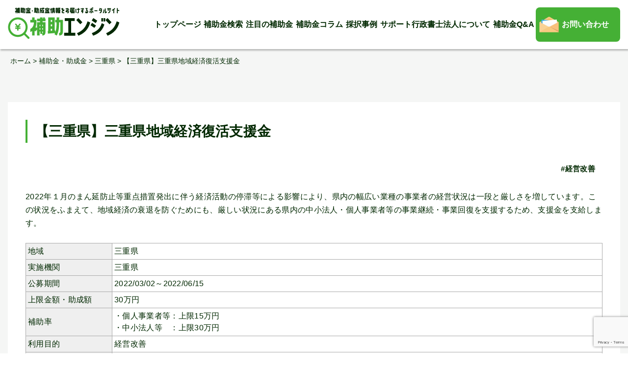

--- FILE ---
content_type: text/html; charset=UTF-8
request_url: https://www.sg-hojokin.jp/post_hojyokin/403048/
body_size: 9472
content:
<!doctype html>
<html lang="ja">

<head>
    <meta charset="UTF-8">
    <meta name="viewport" content="width=device-width, initial-scale=1">

    <!-- Google Tag Manager -->
    <script>(function(w,d,s,l,i){w[l]=w[l]||[];w[l].push({'gtm.start':
    new Date().getTime(),event:'gtm.js'});var f=d.getElementsByTagName(s)[0],
    j=d.createElement(s),dl=l!='dataLayer'?'&l='+l:'';j.async=true;j.src=
    'https://www.googletagmanager.com/gtm.js?id='+i+dl;f.parentNode.insertBefore(j,f);
    })(window,document,'script','dataLayer','GTM-5V3DBJ9');</script>
    <!-- End Google Tag Manager -->

    <!-- Global site tag (gtag.js) - Google Analytics -->
    <script async src="https://www.googletagmanager.com/gtag/js?id=G-LZSV1Z713H"></script>
    <script>
      window.dataLayer = window.dataLayer || [];
      function gtag(){dataLayer.push(arguments);}
      gtag('js', new Date());

      gtag('config', 'G-LZSV1Z713H');
    </script>
    <!-- end Global site tag (gtag.js) -->

    
    <title>【三重県】三重県地域経済復活支援金 | 補助エンジン</title>
<meta name='robots' content='max-image-preview:large' />
<link rel="alternate" type="application/rss+xml" title="補助エンジン &raquo; フィード" href="https://www.sg-hojokin.jp/feed/" />
<link rel="alternate" type="application/rss+xml" title="補助エンジン &raquo; コメントフィード" href="https://www.sg-hojokin.jp/comments/feed/" />
<link rel="alternate" title="oEmbed (JSON)" type="application/json+oembed" href="https://www.sg-hojokin.jp/wp-json/oembed/1.0/embed?url=https%3A%2F%2Fwww.sg-hojokin.jp%2Fpost_hojyokin%2F403048%2F" />
<link rel="alternate" title="oEmbed (XML)" type="text/xml+oembed" href="https://www.sg-hojokin.jp/wp-json/oembed/1.0/embed?url=https%3A%2F%2Fwww.sg-hojokin.jp%2Fpost_hojyokin%2F403048%2F&#038;format=xml" />

<!-- SEO SIMPLE PACK 3.6.2 -->
<link rel="canonical" href="https://www.sg-hojokin.jp/post_hojyokin/403048/">
<meta property="og:locale" content="ja_JP">
<meta property="og:type" content="article">
<meta property="og:title" content="【三重県】三重県地域経済復活支援金 | 補助エンジン">
<meta property="og:url" content="https://www.sg-hojokin.jp/post_hojyokin/403048/">
<meta property="og:site_name" content="補助エンジン">
<meta name="twitter:card" content="summary_large_image">
<!-- / SEO SIMPLE PACK -->

<style id='wp-img-auto-sizes-contain-inline-css' type='text/css'>
img:is([sizes=auto i],[sizes^="auto," i]){contain-intrinsic-size:3000px 1500px}
/*# sourceURL=wp-img-auto-sizes-contain-inline-css */
</style>
<style id='wp-block-library-inline-css' type='text/css'>
:root{--wp-block-synced-color:#7a00df;--wp-block-synced-color--rgb:122,0,223;--wp-bound-block-color:var(--wp-block-synced-color);--wp-editor-canvas-background:#ddd;--wp-admin-theme-color:#007cba;--wp-admin-theme-color--rgb:0,124,186;--wp-admin-theme-color-darker-10:#006ba1;--wp-admin-theme-color-darker-10--rgb:0,107,160.5;--wp-admin-theme-color-darker-20:#005a87;--wp-admin-theme-color-darker-20--rgb:0,90,135;--wp-admin-border-width-focus:2px}@media (min-resolution:192dpi){:root{--wp-admin-border-width-focus:1.5px}}.wp-element-button{cursor:pointer}:root .has-very-light-gray-background-color{background-color:#eee}:root .has-very-dark-gray-background-color{background-color:#313131}:root .has-very-light-gray-color{color:#eee}:root .has-very-dark-gray-color{color:#313131}:root .has-vivid-green-cyan-to-vivid-cyan-blue-gradient-background{background:linear-gradient(135deg,#00d084,#0693e3)}:root .has-purple-crush-gradient-background{background:linear-gradient(135deg,#34e2e4,#4721fb 50%,#ab1dfe)}:root .has-hazy-dawn-gradient-background{background:linear-gradient(135deg,#faaca8,#dad0ec)}:root .has-subdued-olive-gradient-background{background:linear-gradient(135deg,#fafae1,#67a671)}:root .has-atomic-cream-gradient-background{background:linear-gradient(135deg,#fdd79a,#004a59)}:root .has-nightshade-gradient-background{background:linear-gradient(135deg,#330968,#31cdcf)}:root .has-midnight-gradient-background{background:linear-gradient(135deg,#020381,#2874fc)}:root{--wp--preset--font-size--normal:16px;--wp--preset--font-size--huge:42px}.has-regular-font-size{font-size:1em}.has-larger-font-size{font-size:2.625em}.has-normal-font-size{font-size:var(--wp--preset--font-size--normal)}.has-huge-font-size{font-size:var(--wp--preset--font-size--huge)}.has-text-align-center{text-align:center}.has-text-align-left{text-align:left}.has-text-align-right{text-align:right}.has-fit-text{white-space:nowrap!important}#end-resizable-editor-section{display:none}.aligncenter{clear:both}.items-justified-left{justify-content:flex-start}.items-justified-center{justify-content:center}.items-justified-right{justify-content:flex-end}.items-justified-space-between{justify-content:space-between}.screen-reader-text{border:0;clip-path:inset(50%);height:1px;margin:-1px;overflow:hidden;padding:0;position:absolute;width:1px;word-wrap:normal!important}.screen-reader-text:focus{background-color:#ddd;clip-path:none;color:#444;display:block;font-size:1em;height:auto;left:5px;line-height:normal;padding:15px 23px 14px;text-decoration:none;top:5px;width:auto;z-index:100000}html :where(.has-border-color){border-style:solid}html :where([style*=border-top-color]){border-top-style:solid}html :where([style*=border-right-color]){border-right-style:solid}html :where([style*=border-bottom-color]){border-bottom-style:solid}html :where([style*=border-left-color]){border-left-style:solid}html :where([style*=border-width]){border-style:solid}html :where([style*=border-top-width]){border-top-style:solid}html :where([style*=border-right-width]){border-right-style:solid}html :where([style*=border-bottom-width]){border-bottom-style:solid}html :where([style*=border-left-width]){border-left-style:solid}html :where(img[class*=wp-image-]){height:auto;max-width:100%}:where(figure){margin:0 0 1em}html :where(.is-position-sticky){--wp-admin--admin-bar--position-offset:var(--wp-admin--admin-bar--height,0px)}@media screen and (max-width:600px){html :where(.is-position-sticky){--wp-admin--admin-bar--position-offset:0px}}

/*# sourceURL=wp-block-library-inline-css */
</style><style id='wp-block-heading-inline-css' type='text/css'>
h1:where(.wp-block-heading).has-background,h2:where(.wp-block-heading).has-background,h3:where(.wp-block-heading).has-background,h4:where(.wp-block-heading).has-background,h5:where(.wp-block-heading).has-background,h6:where(.wp-block-heading).has-background{padding:1.25em 2.375em}h1.has-text-align-left[style*=writing-mode]:where([style*=vertical-lr]),h1.has-text-align-right[style*=writing-mode]:where([style*=vertical-rl]),h2.has-text-align-left[style*=writing-mode]:where([style*=vertical-lr]),h2.has-text-align-right[style*=writing-mode]:where([style*=vertical-rl]),h3.has-text-align-left[style*=writing-mode]:where([style*=vertical-lr]),h3.has-text-align-right[style*=writing-mode]:where([style*=vertical-rl]),h4.has-text-align-left[style*=writing-mode]:where([style*=vertical-lr]),h4.has-text-align-right[style*=writing-mode]:where([style*=vertical-rl]),h5.has-text-align-left[style*=writing-mode]:where([style*=vertical-lr]),h5.has-text-align-right[style*=writing-mode]:where([style*=vertical-rl]),h6.has-text-align-left[style*=writing-mode]:where([style*=vertical-lr]),h6.has-text-align-right[style*=writing-mode]:where([style*=vertical-rl]){rotate:180deg}
/*# sourceURL=https://www.sg-hojokin.jp/cms/wp-includes/blocks/heading/style.min.css */
</style>
<style id='wp-block-group-inline-css' type='text/css'>
.wp-block-group{box-sizing:border-box}:where(.wp-block-group.wp-block-group-is-layout-constrained){position:relative}
/*# sourceURL=https://www.sg-hojokin.jp/cms/wp-includes/blocks/group/style.min.css */
</style>
<style id='wp-block-group-theme-inline-css' type='text/css'>
:where(.wp-block-group.has-background){padding:1.25em 2.375em}
/*# sourceURL=https://www.sg-hojokin.jp/cms/wp-includes/blocks/group/theme.min.css */
</style>
<style id='global-styles-inline-css' type='text/css'>
:root{--wp--preset--aspect-ratio--square: 1;--wp--preset--aspect-ratio--4-3: 4/3;--wp--preset--aspect-ratio--3-4: 3/4;--wp--preset--aspect-ratio--3-2: 3/2;--wp--preset--aspect-ratio--2-3: 2/3;--wp--preset--aspect-ratio--16-9: 16/9;--wp--preset--aspect-ratio--9-16: 9/16;--wp--preset--color--black: #000000;--wp--preset--color--cyan-bluish-gray: #abb8c3;--wp--preset--color--white: #ffffff;--wp--preset--color--pale-pink: #f78da7;--wp--preset--color--vivid-red: #cf2e2e;--wp--preset--color--luminous-vivid-orange: #ff6900;--wp--preset--color--luminous-vivid-amber: #fcb900;--wp--preset--color--light-green-cyan: #7bdcb5;--wp--preset--color--vivid-green-cyan: #00d084;--wp--preset--color--pale-cyan-blue: #8ed1fc;--wp--preset--color--vivid-cyan-blue: #0693e3;--wp--preset--color--vivid-purple: #9b51e0;--wp--preset--gradient--vivid-cyan-blue-to-vivid-purple: linear-gradient(135deg,rgb(6,147,227) 0%,rgb(155,81,224) 100%);--wp--preset--gradient--light-green-cyan-to-vivid-green-cyan: linear-gradient(135deg,rgb(122,220,180) 0%,rgb(0,208,130) 100%);--wp--preset--gradient--luminous-vivid-amber-to-luminous-vivid-orange: linear-gradient(135deg,rgb(252,185,0) 0%,rgb(255,105,0) 100%);--wp--preset--gradient--luminous-vivid-orange-to-vivid-red: linear-gradient(135deg,rgb(255,105,0) 0%,rgb(207,46,46) 100%);--wp--preset--gradient--very-light-gray-to-cyan-bluish-gray: linear-gradient(135deg,rgb(238,238,238) 0%,rgb(169,184,195) 100%);--wp--preset--gradient--cool-to-warm-spectrum: linear-gradient(135deg,rgb(74,234,220) 0%,rgb(151,120,209) 20%,rgb(207,42,186) 40%,rgb(238,44,130) 60%,rgb(251,105,98) 80%,rgb(254,248,76) 100%);--wp--preset--gradient--blush-light-purple: linear-gradient(135deg,rgb(255,206,236) 0%,rgb(152,150,240) 100%);--wp--preset--gradient--blush-bordeaux: linear-gradient(135deg,rgb(254,205,165) 0%,rgb(254,45,45) 50%,rgb(107,0,62) 100%);--wp--preset--gradient--luminous-dusk: linear-gradient(135deg,rgb(255,203,112) 0%,rgb(199,81,192) 50%,rgb(65,88,208) 100%);--wp--preset--gradient--pale-ocean: linear-gradient(135deg,rgb(255,245,203) 0%,rgb(182,227,212) 50%,rgb(51,167,181) 100%);--wp--preset--gradient--electric-grass: linear-gradient(135deg,rgb(202,248,128) 0%,rgb(113,206,126) 100%);--wp--preset--gradient--midnight: linear-gradient(135deg,rgb(2,3,129) 0%,rgb(40,116,252) 100%);--wp--preset--font-size--small: 13px;--wp--preset--font-size--medium: 20px;--wp--preset--font-size--large: 36px;--wp--preset--font-size--x-large: 42px;--wp--preset--spacing--20: 0.44rem;--wp--preset--spacing--30: 0.67rem;--wp--preset--spacing--40: 1rem;--wp--preset--spacing--50: 1.5rem;--wp--preset--spacing--60: 2.25rem;--wp--preset--spacing--70: 3.38rem;--wp--preset--spacing--80: 5.06rem;--wp--preset--shadow--natural: 6px 6px 9px rgba(0, 0, 0, 0.2);--wp--preset--shadow--deep: 12px 12px 50px rgba(0, 0, 0, 0.4);--wp--preset--shadow--sharp: 6px 6px 0px rgba(0, 0, 0, 0.2);--wp--preset--shadow--outlined: 6px 6px 0px -3px rgb(255, 255, 255), 6px 6px rgb(0, 0, 0);--wp--preset--shadow--crisp: 6px 6px 0px rgb(0, 0, 0);}:where(.is-layout-flex){gap: 0.5em;}:where(.is-layout-grid){gap: 0.5em;}body .is-layout-flex{display: flex;}.is-layout-flex{flex-wrap: wrap;align-items: center;}.is-layout-flex > :is(*, div){margin: 0;}body .is-layout-grid{display: grid;}.is-layout-grid > :is(*, div){margin: 0;}:where(.wp-block-columns.is-layout-flex){gap: 2em;}:where(.wp-block-columns.is-layout-grid){gap: 2em;}:where(.wp-block-post-template.is-layout-flex){gap: 1.25em;}:where(.wp-block-post-template.is-layout-grid){gap: 1.25em;}.has-black-color{color: var(--wp--preset--color--black) !important;}.has-cyan-bluish-gray-color{color: var(--wp--preset--color--cyan-bluish-gray) !important;}.has-white-color{color: var(--wp--preset--color--white) !important;}.has-pale-pink-color{color: var(--wp--preset--color--pale-pink) !important;}.has-vivid-red-color{color: var(--wp--preset--color--vivid-red) !important;}.has-luminous-vivid-orange-color{color: var(--wp--preset--color--luminous-vivid-orange) !important;}.has-luminous-vivid-amber-color{color: var(--wp--preset--color--luminous-vivid-amber) !important;}.has-light-green-cyan-color{color: var(--wp--preset--color--light-green-cyan) !important;}.has-vivid-green-cyan-color{color: var(--wp--preset--color--vivid-green-cyan) !important;}.has-pale-cyan-blue-color{color: var(--wp--preset--color--pale-cyan-blue) !important;}.has-vivid-cyan-blue-color{color: var(--wp--preset--color--vivid-cyan-blue) !important;}.has-vivid-purple-color{color: var(--wp--preset--color--vivid-purple) !important;}.has-black-background-color{background-color: var(--wp--preset--color--black) !important;}.has-cyan-bluish-gray-background-color{background-color: var(--wp--preset--color--cyan-bluish-gray) !important;}.has-white-background-color{background-color: var(--wp--preset--color--white) !important;}.has-pale-pink-background-color{background-color: var(--wp--preset--color--pale-pink) !important;}.has-vivid-red-background-color{background-color: var(--wp--preset--color--vivid-red) !important;}.has-luminous-vivid-orange-background-color{background-color: var(--wp--preset--color--luminous-vivid-orange) !important;}.has-luminous-vivid-amber-background-color{background-color: var(--wp--preset--color--luminous-vivid-amber) !important;}.has-light-green-cyan-background-color{background-color: var(--wp--preset--color--light-green-cyan) !important;}.has-vivid-green-cyan-background-color{background-color: var(--wp--preset--color--vivid-green-cyan) !important;}.has-pale-cyan-blue-background-color{background-color: var(--wp--preset--color--pale-cyan-blue) !important;}.has-vivid-cyan-blue-background-color{background-color: var(--wp--preset--color--vivid-cyan-blue) !important;}.has-vivid-purple-background-color{background-color: var(--wp--preset--color--vivid-purple) !important;}.has-black-border-color{border-color: var(--wp--preset--color--black) !important;}.has-cyan-bluish-gray-border-color{border-color: var(--wp--preset--color--cyan-bluish-gray) !important;}.has-white-border-color{border-color: var(--wp--preset--color--white) !important;}.has-pale-pink-border-color{border-color: var(--wp--preset--color--pale-pink) !important;}.has-vivid-red-border-color{border-color: var(--wp--preset--color--vivid-red) !important;}.has-luminous-vivid-orange-border-color{border-color: var(--wp--preset--color--luminous-vivid-orange) !important;}.has-luminous-vivid-amber-border-color{border-color: var(--wp--preset--color--luminous-vivid-amber) !important;}.has-light-green-cyan-border-color{border-color: var(--wp--preset--color--light-green-cyan) !important;}.has-vivid-green-cyan-border-color{border-color: var(--wp--preset--color--vivid-green-cyan) !important;}.has-pale-cyan-blue-border-color{border-color: var(--wp--preset--color--pale-cyan-blue) !important;}.has-vivid-cyan-blue-border-color{border-color: var(--wp--preset--color--vivid-cyan-blue) !important;}.has-vivid-purple-border-color{border-color: var(--wp--preset--color--vivid-purple) !important;}.has-vivid-cyan-blue-to-vivid-purple-gradient-background{background: var(--wp--preset--gradient--vivid-cyan-blue-to-vivid-purple) !important;}.has-light-green-cyan-to-vivid-green-cyan-gradient-background{background: var(--wp--preset--gradient--light-green-cyan-to-vivid-green-cyan) !important;}.has-luminous-vivid-amber-to-luminous-vivid-orange-gradient-background{background: var(--wp--preset--gradient--luminous-vivid-amber-to-luminous-vivid-orange) !important;}.has-luminous-vivid-orange-to-vivid-red-gradient-background{background: var(--wp--preset--gradient--luminous-vivid-orange-to-vivid-red) !important;}.has-very-light-gray-to-cyan-bluish-gray-gradient-background{background: var(--wp--preset--gradient--very-light-gray-to-cyan-bluish-gray) !important;}.has-cool-to-warm-spectrum-gradient-background{background: var(--wp--preset--gradient--cool-to-warm-spectrum) !important;}.has-blush-light-purple-gradient-background{background: var(--wp--preset--gradient--blush-light-purple) !important;}.has-blush-bordeaux-gradient-background{background: var(--wp--preset--gradient--blush-bordeaux) !important;}.has-luminous-dusk-gradient-background{background: var(--wp--preset--gradient--luminous-dusk) !important;}.has-pale-ocean-gradient-background{background: var(--wp--preset--gradient--pale-ocean) !important;}.has-electric-grass-gradient-background{background: var(--wp--preset--gradient--electric-grass) !important;}.has-midnight-gradient-background{background: var(--wp--preset--gradient--midnight) !important;}.has-small-font-size{font-size: var(--wp--preset--font-size--small) !important;}.has-medium-font-size{font-size: var(--wp--preset--font-size--medium) !important;}.has-large-font-size{font-size: var(--wp--preset--font-size--large) !important;}.has-x-large-font-size{font-size: var(--wp--preset--font-size--x-large) !important;}
/*# sourceURL=global-styles-inline-css */
</style>

<style id='classic-theme-styles-inline-css' type='text/css'>
/*! This file is auto-generated */
.wp-block-button__link{color:#fff;background-color:#32373c;border-radius:9999px;box-shadow:none;text-decoration:none;padding:calc(.667em + 2px) calc(1.333em + 2px);font-size:1.125em}.wp-block-file__button{background:#32373c;color:#fff;text-decoration:none}
/*# sourceURL=/wp-includes/css/classic-themes.min.css */
</style>
<link rel='stylesheet' id='contact-form-7-css' href='https://www.sg-hojokin.jp/cms/wp-content/plugins/contact-form-7/includes/css/styles.css?ver=6.1.4' type='text/css' media='all' />
<link rel='stylesheet' id='cf7msm_styles-css' href='https://www.sg-hojokin.jp/cms/wp-content/plugins/contact-form-7-multi-step-module/resources/cf7msm.css?ver=4.5' type='text/css' media='all' />
<link rel='stylesheet' id='hmrhmr_s_base_gtn_base-gtn-style-css' href='https://www.sg-hojokin.jp/cms/wp-content/themes/hmr_support_gyosei2021/style.css?ver=6.9' type='text/css' media='all' />
<link rel='stylesheet' id='mycustom-common-css-css' href='https://www.sg-hojokin.jp/cms/wp-content/themes/hmr_support_gyosei2021/css/common_wp.css?ver=202111008' type='text/css' media='all' />
<link rel='stylesheet' id='mycustom-design_css-css' href='https://www.sg-hojokin.jp/cms/wp-content/themes/hmr_support_gyosei2021/css/import_design.css?ver=202111008' type='text/css' media='all' />
<link rel='stylesheet' id='mycustom-print-css-css' href='https://www.sg-hojokin.jp/cms/wp-content/themes/hmr_support_gyosei2021/css/print.css?ver=202111008' type='text/css' media='print' />
<link rel='stylesheet' id='wp-pagenavi-css' href='https://www.sg-hojokin.jp/cms/wp-content/plugins/wp-pagenavi/pagenavi-css.css?ver=2.70' type='text/css' media='all' />
<script type="text/javascript" src="https://www.sg-hojokin.jp/cms/wp-includes/js/jquery/jquery.min.js?ver=3.7.1" id="jquery-core-js"></script>
<script type="text/javascript" src="https://www.sg-hojokin.jp/cms/wp-includes/js/jquery/jquery-migrate.min.js?ver=3.4.1" id="jquery-migrate-js"></script>
<script type="text/javascript" src="https://www.sg-hojokin.jp/cms/wp-content/themes/hmr_support_gyosei2021/js/moveTo.min.js?ver=202111008" id="mycustom-moveTomin-js"></script>
<script type="text/javascript" src="https://www.sg-hojokin.jp/cms/wp-content/themes/hmr_support_gyosei2021/js/pagetopscroll.js?ver=202111008" id="mycustom-pagetopscroll-js"></script>
<script type="text/javascript" src="https://www.sg-hojokin.jp/cms/wp-content/themes/hmr_support_gyosei2021/js/custom_drawer.js?ver=202111008" id="mycustom-custom_drawer-js"></script>
<script type="text/javascript" src="https://www.sg-hojokin.jp/cms/wp-content/themes/hmr_support_gyosei2021/js/top_swiper.js?ver=202111008" id="mycustom-top_swiper-js"></script>
<script type="text/javascript" src="https://www.sg-hojokin.jp/cms/wp-content/themes/hmr_support_gyosei2021/js/accordion.js?ver=202111008" id="mycustom-custom_accordion-js"></script>
<style>
                    #subsidy_form .search.disable {
                      pointer-events: none;
                      opacity: .5;
                    }
                    #subsidy_form label, #subsidy_form label * {
                      cursor : pointer;
                    }
                    </style><link rel="icon" href="https://www.sg-hojokin.jp/cms/wp-content/uploads/2021/09/cropped-favicon-32x32.png" sizes="32x32" />
<link rel="icon" href="https://www.sg-hojokin.jp/cms/wp-content/uploads/2021/09/cropped-favicon-192x192.png" sizes="192x192" />
<link rel="apple-touch-icon" href="https://www.sg-hojokin.jp/cms/wp-content/uploads/2021/09/cropped-favicon-180x180.png" />
<meta name="msapplication-TileImage" content="https://www.sg-hojokin.jp/cms/wp-content/uploads/2021/09/cropped-favicon-270x270.png" />
		<style type="text/css" id="wp-custom-css">
			/*-------- 色指定 ---------*/
:root {
  --s-text:#2f496e; /*文字の色*/
  --s-line:#2f496e; /*線の色*/
  --s-bg1:#eaf4fc; /*ストライプ背景の色*/
}

.simple-table{
color:var(--s-text);	
background-color:white;
border:2px solid var(--s-line);
}

.simple-table thead{
border-bottom:2px solid var(--s-line);	
}

.simple-table th, .simple-table tr:nth-child(even){
background-color:var(--s-bg1);
}

.simple-table table td ,.simple-table table ,.simple-table table th {
text-align:center;
border-color:var(--s-line);
}
/*-------- リスト用1 ---------*/
.list-design {
  background: #ebf4f8;
  border: 5px dotted #99bdde;
  border-radius: 10px;
  list-style-type: disc;
  margin: 20px 0;
  padding: 15px 20px 20px 35px;
}
.list-design li {
  margin-top: 10px;
}
.list-design ul li {
  margin-top: 10px;
	list-style-type:none;
	list-style: none;
}
/*-------- リスト用2 ---------*/
.list-design2 {
  border: solid 2px #4abdac;
  border-radius: 5px;
  padding: 0.5em 1em 0.5em 2.3em;
  position: relative;
	list-style: none;
  list-style-type:none;
  margin: 20px 0;
  padding: 15px 20px 20px 35px;
}
.list-design2 li {
	list-style-type:none;
  margin-top: 10px;
}
.list-design2 ul li {
  margin-top: 10px;
	list-style-type:none;
	list-style: none;

}
/*-------- リスト用3 ---------*/
.list-design3 {
   list-style-type: decimal;
}
.list-design3 li {
	list-style-type:none;
}
.list-design3 ol li {
  margin-top: 10px;
	list-style-type:none;
	list-style: none;
}		</style>
		
    <!-- Swiper -->
    <link rel="stylesheet" href="https://unpkg.com/swiper/swiper-bundle.min.css">
    <script src="https://unpkg.com/swiper/swiper-bundle.min.js"></script>


    <!-- adobe fonts -->
    <link rel="stylesheet" href="https://use.typekit.net/exu1plt.css">
</head>

<body class="wp-singular post_hojyokin-template-default single single-post_hojyokin postid-3072 wp-embed-responsive wp-theme-hmr_support_gyosei2021 drawer drawer--right">

<!-- Google Tag Manager (noscript) -->
<noscript><iframe src="https://www.googletagmanager.com/ns.html?id=GTM-5V3DBJ9"
height="0" width="0" style="display:none;visibility:hidden"></iframe></noscript>
<!-- End Google Tag Manager (noscript) -->

    <a class="skip-link screen-reader-text" href="#content">Skip to content</a>

    <button type="button" class="drawer-toggle drawer-hamburger">
        <span class="sr-only">toggle navigation</span>
        <span class="drawer-hamburger-icon"></span>
    </button>
    <nav class="js-menu sliding-menu-content" role="navigation">
        <ul class="drawer-menu">
            <li><a href="https://www.sg-hojokin.jp/">トップページ</a></li>
            <li id="menu-item-133240" class="menu-item menu-item-type-custom menu-item-object-custom menu-item-133240"><a href="https://www.sg-hojokin.jp/post_hojyokin/">補助金検索</a></li>
            <li id="menu-item-133237" class="menu-item menu-item-type-post_type menu-item-object-page menu-item-133237"><a href="https://www.sg-hojokin.jp/topic/">注目の補助金</a></li>
            <li id="menu-item-133236" class="menu-item menu-item-type-post_type menu-item-object-page menu-item-133236"><a href="https://www.sg-hojokin.jp/column_list_page/">補助金コラム</a></li>
            <li id="menu-item-133235" class="menu-item menu-item-type-post_type menu-item-object-page menu-item-133235"><a href="https://www.sg-hojokin.jp/saitakujirei-com/">採択事例</a></li>
            <li id="menu-item-6668" class="menu-item menu-item-type-post_type menu-item-object-page menu-item-6668"><a href="https://www.sg-hojokin.jp/aboutus-com/">サポート行政書士法人について</a></li>
<li id="menu-item-6497" class="menu-item menu-item-type-post_type menu-item-object-page menu-item-6497"><a href="https://www.sg-hojokin.jp/qa/">補助金Q&#038;A</a></li>
            <li id="menu-item-33" class="gnavi_otoiawase menu-item menu-item-type-post_type menu-item-object-page menu-item-33"><a href="https://www.sg-hojokin.jp/contact_us/">お問い合わせ</a></li>
        </ul>
    </nav>
    <div class="js-menu-screen menu-screen"></div>





    <header class="page-header">
        <div id="header-container">
            <div class="header_sitename">
                <h1><a href="https://www.sg-hojokin.jp/"><img src="https://www.sg-hojokin.jp/cms/wp-content/themes/hmr_support_gyosei2021/images/header_sitename.png" alt="補助金インフォ"></a></h1>
            </div>
            <div class="header_rt">
                <nav id="gnavi">
                    <ul>
                        <li><a href="https://www.sg-hojokin.jp/">トップページ</a></li>
                        <li class="menu-item menu-item-type-custom menu-item-object-custom menu-item-133240"><a href="https://www.sg-hojokin.jp/post_hojyokin/">補助金検索</a></li>
                        <li class="menu-item menu-item-type-post_type menu-item-object-page menu-item-133237"><a href="https://www.sg-hojokin.jp/topic/">注目の補助金</a></li>
                        <li class="menu-item menu-item-type-post_type menu-item-object-page menu-item-133236"><a href="https://www.sg-hojokin.jp/column_list_page/">補助金コラム</a></li>
                        <li class="menu-item menu-item-type-post_type menu-item-object-page menu-item-133235"><a href="https://www.sg-hojokin.jp/saitakujirei-com/">採択事例</a></li>
                        <li class="menu-item menu-item-type-post_type menu-item-object-page menu-item-6668"><a href="https://www.sg-hojokin.jp/aboutus-com/">サポート行政書士法人について</a></li>
<li class="menu-item menu-item-type-post_type menu-item-object-page menu-item-6497"><a href="https://www.sg-hojokin.jp/qa/">補助金Q&#038;A</a></li>
                        <li class="gnavi_otoiawase menu-item menu-item-type-post_type menu-item-object-page menu-item-33"><a href="https://www.sg-hojokin.jp/contact_us/">お問い合わせ</a></li>
                    </ul>
                </nav>
            </div>
        </div><!-- /header-container -->
    </header>


    
    <nav><div id="breadcrumb"><ul><span property="itemListElement" typeof="ListItem"><a property="item" typeof="WebPage" title="Go to 補助エンジン." href="https://www.sg-hojokin.jp" class="home" ><span property="name">ホーム</span></a><meta property="position" content="1"></span> &gt; <span property="itemListElement" typeof="ListItem"><a property="item" typeof="WebPage" title="Go to 補助金・助成金." href="https://www.sg-hojokin.jp/post_hojyokin/" class="archive post-post_hojyokin-archive" ><span property="name">補助金・助成金</span></a><meta property="position" content="2"></span> &gt; <span property="itemListElement" typeof="ListItem"><a property="item" typeof="WebPage" title="Go to the 三重県 補助・助成金地域 archives." href="https://www.sg-hojokin.jp/post_hojyokin_area/mie/" class="taxonomy post_hojyokin_area" ><span property="name">三重県</span></a><meta property="position" content="3"></span> &gt; <span property="itemListElement" typeof="ListItem"><span property="name" class="post post-post_hojyokin current-item">【三重県】三重県地域経済復活支援金</span><meta property="url" content="https://www.sg-hojokin.jp/post_hojyokin/403048/"><meta property="position" content="4"></span></ul></div></nav>
    <div id="contents-container" class="site-content">
<div id="main-contents" class="site-main">
    <div class="main_inner_contents bg_color_wh">
                <article id="post-3072" class="post-3072 post_hojyokin type-post_hojyokin status-publish hentry post_hojyokin_area-mie post_hojyokin_purpose-improvement">
            <header class="entry-title">
                <h2 class="entry-title">【三重県】三重県地域経済復活支援金</h2>            </header><!-- .entry-header -->

            <div class="hash_tag">
                <ul>
                    <li>#経営改善</li>                </ul>
            </div>

            <div class="entry-content">
                <p>2022年１月のまん延防止等重点措置発出に伴う経済活動の停滞等による影響により、県内の幅広い業種の事業者の経営状況は一段と厳しさを増しています。この状況をふまえて、地域経済の衰退を防ぐためにも、厳しい状況にある県内の中小法人・個人事業者等の事業継続・事業回復を支援するため、支援金を支給します。</p><p>&nbsp;</p><table class="table-hyojyokin_detail"><tr><th>地域</th><td><ul class="ul_hojyokin_cat"><li>三重県</li></ul></td></tr><tr><th>実施機関</th><td>三重県</td></tr><tr><th>公募期間</th><td>2022/03/02～2022/06/15</td></tr><tr><th>上限金額・助成額</th><td><span class="font-large">30</span>万円</td></tr><tr><th>補助率</th><td>・個人事業者等：上限15万円<br />
・中小法人等　：上限30万円</td></tr><tr><th>利用目的</th><td><ul class="ul_hojyokin_cat"><li>経営改善</li></ul></td></tr><tr><th>対象経費</th><td></td></tr><tr><th>公式公募ページ</th><td><a href="https://www.pref.mie.lg.jp/TOPICS/m0031500346.htm" target="_blank">https://www.pref.mie.lg.jp/TOPICS/m0031500346.htm</a></td></tr></table><p>&nbsp;</p><p></p>            </div><!-- .entry-content -->

        </article><!-- #post-3072 -->
            </div>
    <!-- /main_inner_contents -->

        <div class="ft_hyojyokin_list">
        <h3>この補助金・助成金を見ている方へおすすめ</h3>
        
        <div class="search_result_block">
            <div class="srch_result_item_block">
                <p class="hash_tag">#経営改善 #設備の導入・更新 #融資</p>
                <p class="kobokikan"><span class="kobokikan_md">公募期間：</span>2023/07/01～2023/08/12</p>
                <h3>【西日本エリア・首都圏】助成事業（一般助成）≪上期≫</h3>
                <p class="srch_summary">障害者の自立支援事業などの社会福祉活動に対して助成を行なっています。</p>
                <div class="srch_item_inner_row">
                    <div class="srch_iir_col_lt">
                        <div class="srch_kingaku_row">
                            <p class="kingaku_md">上限金額・助成額</p>
                            <p class="kingaku_num"><span class="font-large">300</span>万円</p>
                        </div>
                    </div>
                    <div class="srch_iir_col_rt">
                        <div class="btn_link">
                            <a href="https://www.sg-hojokin.jp/post_hojyokin/508177/">詳細はこちら</a>
                        </div>
                    </div>
                </div>
                <!-- srch_item_inner_row -->
            </div>
            <!-- /.srch_result_item_block -->
        </div>
        <!-- /search_result_block -->
        
        <div class="search_result_block">
            <div class="srch_result_item_block">
                <p class="hash_tag">#IT関連 #設備の導入・更新</p>
                <p class="kobokikan"><span class="kobokikan_md">公募期間：</span>2025/07/18～2025/09/30</p>
                <h3>三重県：「三重県介護テクノロジー導入支援事業」</h3>
                <p class="srch_summary">今後、介護サービスの需要が更に高まる一方、生産年齢人口が急速に減少していくことが見込まれる中で、介護人材の確保は喫緊の課題である。こうした状況を踏まえ、介護従事者の身体的負担の軽減や業務の効率化など、介護従事者が継続して就労するための環境整備など、職場環境の改善を図るため、介護サービス事業者が介護ロボットやICT機器等の介護テクノロジーを導入するための経費に対して助成します。</p>
                <div class="srch_item_inner_row">
                    <div class="srch_iir_col_lt">
                        <div class="srch_kingaku_row">
                            <p class="kingaku_md">上限金額・助成額</p>
                            <p class="kingaku_num"><span class="font-large">800</span>万円</p>
                        </div>
                    </div>
                    <div class="srch_iir_col_rt">
                        <div class="btn_link">
                            <a href="https://www.sg-hojokin.jp/post_hojyokin/708031/">詳細はこちら</a>
                        </div>
                    </div>
                </div>
                <!-- srch_item_inner_row -->
            </div>
            <!-- /.srch_result_item_block -->
        </div>
        <!-- /search_result_block -->
        
        <div class="search_result_block">
            <div class="srch_result_item_block">
                <p class="hash_tag">#IT関連 #経営改善 #設備の導入・更新 #環境・省エネ・再エネ</p>
                <p class="kobokikan"><span class="kobokikan_md">公募期間：</span>2024/09/30～2024/11/08</p>
                <h3>【三重県】令和6年度果樹輸出産地強化支援事業≪第2回≫</h3>
                <p class="srch_summary">スマート農業技術の導入や優良品種の新植・改植等による生産基盤の強化を支援し、輸出向け果実の生産拡大を図ります。</p>
                <div class="srch_item_inner_row">
                    <div class="srch_iir_col_lt">
                        <div class="srch_kingaku_row">
                            <p class="kingaku_md">上限金額・助成額</p>
                            <p class="kingaku_num"><span class="font-large">300</span>万円</p>
                        </div>
                    </div>
                    <div class="srch_iir_col_rt">
                        <div class="btn_link">
                            <a href="https://www.sg-hojokin.jp/post_hojyokin/610165/">詳細はこちら</a>
                        </div>
                    </div>
                </div>
                <!-- srch_item_inner_row -->
            </div>
            <!-- /.srch_result_item_block -->
        </div>
        <!-- /search_result_block -->
        
    </div>
    <!-- /ft_hyojyokin_list -->
    
</div><!-- #main -->


</div><!-- #contens-container -->



<div id="footer_otoiawase" class="wp-block-group"><div class="wp-block-group__inner-container is-layout-flow wp-block-group-is-layout-flow">
<h3 class="wp-block-heading">会員登録・お問い合わせ・ご相談はこちらから</h3>



<div class="btn_link">
<a href="/contact_us/">会員登録・お問い合わせ・ご相談</a>
</div>
</div></div>

<footer class="page-footer">
    <div id="footer-container">
        <div class="ft_row">
            <div class="ft_sitename">
                <h5><img src="https://www.sg-hojokin.jp/cms/wp-content/themes/hmr_support_gyosei2021/images/ft_sitename.png" alt="補助金インフォ"></h5>
            </div>
            <div class="ft_sitemap">
                <div class="ft_sitemap_col">
                    <ul>
                        <li class="menu-item menu-item-type-custom menu-item-object-custom menu-item-133240"><a href="https://www.sg-hojokin.jp/post_hojyokin/">補助金検索</a></li>
                    </ul>
                </div>
                <div class="ft_sitemap_col">
                    <ul>
                        <li class="menu-item menu-item-type-post_type menu-item-object-page menu-item-133237"><a href="https://www.sg-hojokin.jp/topic/">注目の補助金</a></li>
                    </ul>
                </div>
                <div class="ft_sitemap_col">
                    <ul>
                        <li class="menu-item menu-item-type-post_type menu-item-object-page menu-item-133236"><a href="https://www.sg-hojokin.jp/column_list_page/">補助金コラム</a></li>
                    </ul>
                </div>
                <div class="ft_sitemap_col">
                    <ul>
                        <li class="menu-item menu-item-type-post_type menu-item-object-page menu-item-133235"><a href="https://www.sg-hojokin.jp/saitakujirei-com/">採択事例</a></li>
                    </ul>
                </div>
                <div class="ft_sitemap_col">
                    <ul>
                        <li class="menu-item menu-item-type-post_type menu-item-object-page menu-item-6668"><a href="https://www.sg-hojokin.jp/aboutus-com/">サポート行政書士法人について</a></li>
<li class="menu-item menu-item-type-post_type menu-item-object-page menu-item-6497"><a href="https://www.sg-hojokin.jp/qa/">補助金Q&#038;A</a></li>
                    </ul>
                    <ul>
                        <li class="gnavi_otoiawase menu-item menu-item-type-post_type menu-item-object-page menu-item-33"><a href="https://www.sg-hojokin.jp/contact_us/">お問い合わせ</a></li>
                    </ul>
                </div>
            </div>
        </div>
        <div class="ft_links">
            <ul>
                <li id="menu-item-34" class="menu-item menu-item-type-post_type menu-item-object-page menu-item-34"><a href="https://www.sg-hojokin.jp/riyo_kiyaku/">利用規約</a></li>
<li id="menu-item-35" class="menu-item menu-item-type-post_type menu-item-object-page menu-item-35"><a href="https://www.sg-hojokin.jp/privacy_policy/">プライバシーポリシー</a></li>
            </ul>
        </div>
        <div class="ft_copyright"><small>&copy;Hojokin Info.</small></div>
    </div><!-- /footer-container -->
</footer>

<div id="backtopbtn">
    <a href="#" class="js-pagetop" data-mt-duration="500"></a>
</div>

<script type="speculationrules">
{"prefetch":[{"source":"document","where":{"and":[{"href_matches":"/*"},{"not":{"href_matches":["/cms/wp-*.php","/cms/wp-admin/*","/cms/wp-content/uploads/*","/cms/wp-content/*","/cms/wp-content/plugins/*","/cms/wp-content/themes/hmr_support_gyosei2021/*","/*\\?(.+)"]}},{"not":{"selector_matches":"a[rel~=\"nofollow\"]"}},{"not":{"selector_matches":".no-prefetch, .no-prefetch a"}}]},"eagerness":"conservative"}]}
</script>
<script type="text/javascript" src="https://www.sg-hojokin.jp/cms/wp-includes/js/dist/hooks.min.js?ver=dd5603f07f9220ed27f1" id="wp-hooks-js"></script>
<script type="text/javascript" src="https://www.sg-hojokin.jp/cms/wp-includes/js/dist/i18n.min.js?ver=c26c3dc7bed366793375" id="wp-i18n-js"></script>
<script type="text/javascript" id="wp-i18n-js-after">
/* <![CDATA[ */
wp.i18n.setLocaleData( { 'text direction\u0004ltr': [ 'ltr' ] } );
//# sourceURL=wp-i18n-js-after
/* ]]> */
</script>
<script type="text/javascript" src="https://www.sg-hojokin.jp/cms/wp-content/plugins/contact-form-7/includes/swv/js/index.js?ver=6.1.4" id="swv-js"></script>
<script type="text/javascript" id="contact-form-7-js-translations">
/* <![CDATA[ */
( function( domain, translations ) {
	var localeData = translations.locale_data[ domain ] || translations.locale_data.messages;
	localeData[""].domain = domain;
	wp.i18n.setLocaleData( localeData, domain );
} )( "contact-form-7", {"translation-revision-date":"2025-11-30 08:12:23+0000","generator":"GlotPress\/4.0.3","domain":"messages","locale_data":{"messages":{"":{"domain":"messages","plural-forms":"nplurals=1; plural=0;","lang":"ja_JP"},"This contact form is placed in the wrong place.":["\u3053\u306e\u30b3\u30f3\u30bf\u30af\u30c8\u30d5\u30a9\u30fc\u30e0\u306f\u9593\u9055\u3063\u305f\u4f4d\u7f6e\u306b\u7f6e\u304b\u308c\u3066\u3044\u307e\u3059\u3002"],"Error:":["\u30a8\u30e9\u30fc:"]}},"comment":{"reference":"includes\/js\/index.js"}} );
//# sourceURL=contact-form-7-js-translations
/* ]]> */
</script>
<script type="text/javascript" id="contact-form-7-js-before">
/* <![CDATA[ */
var wpcf7 = {
    "api": {
        "root": "https:\/\/www.sg-hojokin.jp\/wp-json\/",
        "namespace": "contact-form-7\/v1"
    }
};
//# sourceURL=contact-form-7-js-before
/* ]]> */
</script>
<script type="text/javascript" src="https://www.sg-hojokin.jp/cms/wp-content/plugins/contact-form-7/includes/js/index.js?ver=6.1.4" id="contact-form-7-js"></script>
<script type="text/javascript" id="cf7msm-js-extra">
/* <![CDATA[ */
var cf7msm_posted_data = [];
//# sourceURL=cf7msm-js-extra
/* ]]> */
</script>
<script type="text/javascript" src="https://www.sg-hojokin.jp/cms/wp-content/plugins/contact-form-7-multi-step-module/resources/cf7msm.min.js?ver=4.5" id="cf7msm-js"></script>
<script type="text/javascript" src="https://www.sg-hojokin.jp/cms/wp-content/themes/hmr_support_gyosei2021/js/skip-link-focus-fix.js?ver=202111008" id="hmrhmr_s_base_gtn_base-gtn-skip-link-focus-fix-js"></script>
<script type="text/javascript" src="https://www.google.com/recaptcha/api.js?render=6LeOyRwqAAAAAGhnbL-DOlAR6Nqkruy6TmfEzLu7&amp;ver=3.0" id="google-recaptcha-js"></script>
<script type="text/javascript" src="https://www.sg-hojokin.jp/cms/wp-includes/js/dist/vendor/wp-polyfill.min.js?ver=3.15.0" id="wp-polyfill-js"></script>
<script type="text/javascript" id="wpcf7-recaptcha-js-before">
/* <![CDATA[ */
var wpcf7_recaptcha = {
    "sitekey": "6LeOyRwqAAAAAGhnbL-DOlAR6Nqkruy6TmfEzLu7",
    "actions": {
        "homepage": "homepage",
        "contactform": "contactform"
    }
};
//# sourceURL=wpcf7-recaptcha-js-before
/* ]]> */
</script>
<script type="text/javascript" src="https://www.sg-hojokin.jp/cms/wp-content/plugins/contact-form-7/modules/recaptcha/index.js?ver=6.1.4" id="wpcf7-recaptcha-js"></script>

</body>

</html>

--- FILE ---
content_type: text/html; charset=utf-8
request_url: https://www.google.com/recaptcha/api2/anchor?ar=1&k=6LeOyRwqAAAAAGhnbL-DOlAR6Nqkruy6TmfEzLu7&co=aHR0cHM6Ly93d3cuc2ctaG9qb2tpbi5qcDo0NDM.&hl=en&v=PoyoqOPhxBO7pBk68S4YbpHZ&size=invisible&anchor-ms=20000&execute-ms=30000&cb=uiok0839eh3t
body_size: 48590
content:
<!DOCTYPE HTML><html dir="ltr" lang="en"><head><meta http-equiv="Content-Type" content="text/html; charset=UTF-8">
<meta http-equiv="X-UA-Compatible" content="IE=edge">
<title>reCAPTCHA</title>
<style type="text/css">
/* cyrillic-ext */
@font-face {
  font-family: 'Roboto';
  font-style: normal;
  font-weight: 400;
  font-stretch: 100%;
  src: url(//fonts.gstatic.com/s/roboto/v48/KFO7CnqEu92Fr1ME7kSn66aGLdTylUAMa3GUBHMdazTgWw.woff2) format('woff2');
  unicode-range: U+0460-052F, U+1C80-1C8A, U+20B4, U+2DE0-2DFF, U+A640-A69F, U+FE2E-FE2F;
}
/* cyrillic */
@font-face {
  font-family: 'Roboto';
  font-style: normal;
  font-weight: 400;
  font-stretch: 100%;
  src: url(//fonts.gstatic.com/s/roboto/v48/KFO7CnqEu92Fr1ME7kSn66aGLdTylUAMa3iUBHMdazTgWw.woff2) format('woff2');
  unicode-range: U+0301, U+0400-045F, U+0490-0491, U+04B0-04B1, U+2116;
}
/* greek-ext */
@font-face {
  font-family: 'Roboto';
  font-style: normal;
  font-weight: 400;
  font-stretch: 100%;
  src: url(//fonts.gstatic.com/s/roboto/v48/KFO7CnqEu92Fr1ME7kSn66aGLdTylUAMa3CUBHMdazTgWw.woff2) format('woff2');
  unicode-range: U+1F00-1FFF;
}
/* greek */
@font-face {
  font-family: 'Roboto';
  font-style: normal;
  font-weight: 400;
  font-stretch: 100%;
  src: url(//fonts.gstatic.com/s/roboto/v48/KFO7CnqEu92Fr1ME7kSn66aGLdTylUAMa3-UBHMdazTgWw.woff2) format('woff2');
  unicode-range: U+0370-0377, U+037A-037F, U+0384-038A, U+038C, U+038E-03A1, U+03A3-03FF;
}
/* math */
@font-face {
  font-family: 'Roboto';
  font-style: normal;
  font-weight: 400;
  font-stretch: 100%;
  src: url(//fonts.gstatic.com/s/roboto/v48/KFO7CnqEu92Fr1ME7kSn66aGLdTylUAMawCUBHMdazTgWw.woff2) format('woff2');
  unicode-range: U+0302-0303, U+0305, U+0307-0308, U+0310, U+0312, U+0315, U+031A, U+0326-0327, U+032C, U+032F-0330, U+0332-0333, U+0338, U+033A, U+0346, U+034D, U+0391-03A1, U+03A3-03A9, U+03B1-03C9, U+03D1, U+03D5-03D6, U+03F0-03F1, U+03F4-03F5, U+2016-2017, U+2034-2038, U+203C, U+2040, U+2043, U+2047, U+2050, U+2057, U+205F, U+2070-2071, U+2074-208E, U+2090-209C, U+20D0-20DC, U+20E1, U+20E5-20EF, U+2100-2112, U+2114-2115, U+2117-2121, U+2123-214F, U+2190, U+2192, U+2194-21AE, U+21B0-21E5, U+21F1-21F2, U+21F4-2211, U+2213-2214, U+2216-22FF, U+2308-230B, U+2310, U+2319, U+231C-2321, U+2336-237A, U+237C, U+2395, U+239B-23B7, U+23D0, U+23DC-23E1, U+2474-2475, U+25AF, U+25B3, U+25B7, U+25BD, U+25C1, U+25CA, U+25CC, U+25FB, U+266D-266F, U+27C0-27FF, U+2900-2AFF, U+2B0E-2B11, U+2B30-2B4C, U+2BFE, U+3030, U+FF5B, U+FF5D, U+1D400-1D7FF, U+1EE00-1EEFF;
}
/* symbols */
@font-face {
  font-family: 'Roboto';
  font-style: normal;
  font-weight: 400;
  font-stretch: 100%;
  src: url(//fonts.gstatic.com/s/roboto/v48/KFO7CnqEu92Fr1ME7kSn66aGLdTylUAMaxKUBHMdazTgWw.woff2) format('woff2');
  unicode-range: U+0001-000C, U+000E-001F, U+007F-009F, U+20DD-20E0, U+20E2-20E4, U+2150-218F, U+2190, U+2192, U+2194-2199, U+21AF, U+21E6-21F0, U+21F3, U+2218-2219, U+2299, U+22C4-22C6, U+2300-243F, U+2440-244A, U+2460-24FF, U+25A0-27BF, U+2800-28FF, U+2921-2922, U+2981, U+29BF, U+29EB, U+2B00-2BFF, U+4DC0-4DFF, U+FFF9-FFFB, U+10140-1018E, U+10190-1019C, U+101A0, U+101D0-101FD, U+102E0-102FB, U+10E60-10E7E, U+1D2C0-1D2D3, U+1D2E0-1D37F, U+1F000-1F0FF, U+1F100-1F1AD, U+1F1E6-1F1FF, U+1F30D-1F30F, U+1F315, U+1F31C, U+1F31E, U+1F320-1F32C, U+1F336, U+1F378, U+1F37D, U+1F382, U+1F393-1F39F, U+1F3A7-1F3A8, U+1F3AC-1F3AF, U+1F3C2, U+1F3C4-1F3C6, U+1F3CA-1F3CE, U+1F3D4-1F3E0, U+1F3ED, U+1F3F1-1F3F3, U+1F3F5-1F3F7, U+1F408, U+1F415, U+1F41F, U+1F426, U+1F43F, U+1F441-1F442, U+1F444, U+1F446-1F449, U+1F44C-1F44E, U+1F453, U+1F46A, U+1F47D, U+1F4A3, U+1F4B0, U+1F4B3, U+1F4B9, U+1F4BB, U+1F4BF, U+1F4C8-1F4CB, U+1F4D6, U+1F4DA, U+1F4DF, U+1F4E3-1F4E6, U+1F4EA-1F4ED, U+1F4F7, U+1F4F9-1F4FB, U+1F4FD-1F4FE, U+1F503, U+1F507-1F50B, U+1F50D, U+1F512-1F513, U+1F53E-1F54A, U+1F54F-1F5FA, U+1F610, U+1F650-1F67F, U+1F687, U+1F68D, U+1F691, U+1F694, U+1F698, U+1F6AD, U+1F6B2, U+1F6B9-1F6BA, U+1F6BC, U+1F6C6-1F6CF, U+1F6D3-1F6D7, U+1F6E0-1F6EA, U+1F6F0-1F6F3, U+1F6F7-1F6FC, U+1F700-1F7FF, U+1F800-1F80B, U+1F810-1F847, U+1F850-1F859, U+1F860-1F887, U+1F890-1F8AD, U+1F8B0-1F8BB, U+1F8C0-1F8C1, U+1F900-1F90B, U+1F93B, U+1F946, U+1F984, U+1F996, U+1F9E9, U+1FA00-1FA6F, U+1FA70-1FA7C, U+1FA80-1FA89, U+1FA8F-1FAC6, U+1FACE-1FADC, U+1FADF-1FAE9, U+1FAF0-1FAF8, U+1FB00-1FBFF;
}
/* vietnamese */
@font-face {
  font-family: 'Roboto';
  font-style: normal;
  font-weight: 400;
  font-stretch: 100%;
  src: url(//fonts.gstatic.com/s/roboto/v48/KFO7CnqEu92Fr1ME7kSn66aGLdTylUAMa3OUBHMdazTgWw.woff2) format('woff2');
  unicode-range: U+0102-0103, U+0110-0111, U+0128-0129, U+0168-0169, U+01A0-01A1, U+01AF-01B0, U+0300-0301, U+0303-0304, U+0308-0309, U+0323, U+0329, U+1EA0-1EF9, U+20AB;
}
/* latin-ext */
@font-face {
  font-family: 'Roboto';
  font-style: normal;
  font-weight: 400;
  font-stretch: 100%;
  src: url(//fonts.gstatic.com/s/roboto/v48/KFO7CnqEu92Fr1ME7kSn66aGLdTylUAMa3KUBHMdazTgWw.woff2) format('woff2');
  unicode-range: U+0100-02BA, U+02BD-02C5, U+02C7-02CC, U+02CE-02D7, U+02DD-02FF, U+0304, U+0308, U+0329, U+1D00-1DBF, U+1E00-1E9F, U+1EF2-1EFF, U+2020, U+20A0-20AB, U+20AD-20C0, U+2113, U+2C60-2C7F, U+A720-A7FF;
}
/* latin */
@font-face {
  font-family: 'Roboto';
  font-style: normal;
  font-weight: 400;
  font-stretch: 100%;
  src: url(//fonts.gstatic.com/s/roboto/v48/KFO7CnqEu92Fr1ME7kSn66aGLdTylUAMa3yUBHMdazQ.woff2) format('woff2');
  unicode-range: U+0000-00FF, U+0131, U+0152-0153, U+02BB-02BC, U+02C6, U+02DA, U+02DC, U+0304, U+0308, U+0329, U+2000-206F, U+20AC, U+2122, U+2191, U+2193, U+2212, U+2215, U+FEFF, U+FFFD;
}
/* cyrillic-ext */
@font-face {
  font-family: 'Roboto';
  font-style: normal;
  font-weight: 500;
  font-stretch: 100%;
  src: url(//fonts.gstatic.com/s/roboto/v48/KFO7CnqEu92Fr1ME7kSn66aGLdTylUAMa3GUBHMdazTgWw.woff2) format('woff2');
  unicode-range: U+0460-052F, U+1C80-1C8A, U+20B4, U+2DE0-2DFF, U+A640-A69F, U+FE2E-FE2F;
}
/* cyrillic */
@font-face {
  font-family: 'Roboto';
  font-style: normal;
  font-weight: 500;
  font-stretch: 100%;
  src: url(//fonts.gstatic.com/s/roboto/v48/KFO7CnqEu92Fr1ME7kSn66aGLdTylUAMa3iUBHMdazTgWw.woff2) format('woff2');
  unicode-range: U+0301, U+0400-045F, U+0490-0491, U+04B0-04B1, U+2116;
}
/* greek-ext */
@font-face {
  font-family: 'Roboto';
  font-style: normal;
  font-weight: 500;
  font-stretch: 100%;
  src: url(//fonts.gstatic.com/s/roboto/v48/KFO7CnqEu92Fr1ME7kSn66aGLdTylUAMa3CUBHMdazTgWw.woff2) format('woff2');
  unicode-range: U+1F00-1FFF;
}
/* greek */
@font-face {
  font-family: 'Roboto';
  font-style: normal;
  font-weight: 500;
  font-stretch: 100%;
  src: url(//fonts.gstatic.com/s/roboto/v48/KFO7CnqEu92Fr1ME7kSn66aGLdTylUAMa3-UBHMdazTgWw.woff2) format('woff2');
  unicode-range: U+0370-0377, U+037A-037F, U+0384-038A, U+038C, U+038E-03A1, U+03A3-03FF;
}
/* math */
@font-face {
  font-family: 'Roboto';
  font-style: normal;
  font-weight: 500;
  font-stretch: 100%;
  src: url(//fonts.gstatic.com/s/roboto/v48/KFO7CnqEu92Fr1ME7kSn66aGLdTylUAMawCUBHMdazTgWw.woff2) format('woff2');
  unicode-range: U+0302-0303, U+0305, U+0307-0308, U+0310, U+0312, U+0315, U+031A, U+0326-0327, U+032C, U+032F-0330, U+0332-0333, U+0338, U+033A, U+0346, U+034D, U+0391-03A1, U+03A3-03A9, U+03B1-03C9, U+03D1, U+03D5-03D6, U+03F0-03F1, U+03F4-03F5, U+2016-2017, U+2034-2038, U+203C, U+2040, U+2043, U+2047, U+2050, U+2057, U+205F, U+2070-2071, U+2074-208E, U+2090-209C, U+20D0-20DC, U+20E1, U+20E5-20EF, U+2100-2112, U+2114-2115, U+2117-2121, U+2123-214F, U+2190, U+2192, U+2194-21AE, U+21B0-21E5, U+21F1-21F2, U+21F4-2211, U+2213-2214, U+2216-22FF, U+2308-230B, U+2310, U+2319, U+231C-2321, U+2336-237A, U+237C, U+2395, U+239B-23B7, U+23D0, U+23DC-23E1, U+2474-2475, U+25AF, U+25B3, U+25B7, U+25BD, U+25C1, U+25CA, U+25CC, U+25FB, U+266D-266F, U+27C0-27FF, U+2900-2AFF, U+2B0E-2B11, U+2B30-2B4C, U+2BFE, U+3030, U+FF5B, U+FF5D, U+1D400-1D7FF, U+1EE00-1EEFF;
}
/* symbols */
@font-face {
  font-family: 'Roboto';
  font-style: normal;
  font-weight: 500;
  font-stretch: 100%;
  src: url(//fonts.gstatic.com/s/roboto/v48/KFO7CnqEu92Fr1ME7kSn66aGLdTylUAMaxKUBHMdazTgWw.woff2) format('woff2');
  unicode-range: U+0001-000C, U+000E-001F, U+007F-009F, U+20DD-20E0, U+20E2-20E4, U+2150-218F, U+2190, U+2192, U+2194-2199, U+21AF, U+21E6-21F0, U+21F3, U+2218-2219, U+2299, U+22C4-22C6, U+2300-243F, U+2440-244A, U+2460-24FF, U+25A0-27BF, U+2800-28FF, U+2921-2922, U+2981, U+29BF, U+29EB, U+2B00-2BFF, U+4DC0-4DFF, U+FFF9-FFFB, U+10140-1018E, U+10190-1019C, U+101A0, U+101D0-101FD, U+102E0-102FB, U+10E60-10E7E, U+1D2C0-1D2D3, U+1D2E0-1D37F, U+1F000-1F0FF, U+1F100-1F1AD, U+1F1E6-1F1FF, U+1F30D-1F30F, U+1F315, U+1F31C, U+1F31E, U+1F320-1F32C, U+1F336, U+1F378, U+1F37D, U+1F382, U+1F393-1F39F, U+1F3A7-1F3A8, U+1F3AC-1F3AF, U+1F3C2, U+1F3C4-1F3C6, U+1F3CA-1F3CE, U+1F3D4-1F3E0, U+1F3ED, U+1F3F1-1F3F3, U+1F3F5-1F3F7, U+1F408, U+1F415, U+1F41F, U+1F426, U+1F43F, U+1F441-1F442, U+1F444, U+1F446-1F449, U+1F44C-1F44E, U+1F453, U+1F46A, U+1F47D, U+1F4A3, U+1F4B0, U+1F4B3, U+1F4B9, U+1F4BB, U+1F4BF, U+1F4C8-1F4CB, U+1F4D6, U+1F4DA, U+1F4DF, U+1F4E3-1F4E6, U+1F4EA-1F4ED, U+1F4F7, U+1F4F9-1F4FB, U+1F4FD-1F4FE, U+1F503, U+1F507-1F50B, U+1F50D, U+1F512-1F513, U+1F53E-1F54A, U+1F54F-1F5FA, U+1F610, U+1F650-1F67F, U+1F687, U+1F68D, U+1F691, U+1F694, U+1F698, U+1F6AD, U+1F6B2, U+1F6B9-1F6BA, U+1F6BC, U+1F6C6-1F6CF, U+1F6D3-1F6D7, U+1F6E0-1F6EA, U+1F6F0-1F6F3, U+1F6F7-1F6FC, U+1F700-1F7FF, U+1F800-1F80B, U+1F810-1F847, U+1F850-1F859, U+1F860-1F887, U+1F890-1F8AD, U+1F8B0-1F8BB, U+1F8C0-1F8C1, U+1F900-1F90B, U+1F93B, U+1F946, U+1F984, U+1F996, U+1F9E9, U+1FA00-1FA6F, U+1FA70-1FA7C, U+1FA80-1FA89, U+1FA8F-1FAC6, U+1FACE-1FADC, U+1FADF-1FAE9, U+1FAF0-1FAF8, U+1FB00-1FBFF;
}
/* vietnamese */
@font-face {
  font-family: 'Roboto';
  font-style: normal;
  font-weight: 500;
  font-stretch: 100%;
  src: url(//fonts.gstatic.com/s/roboto/v48/KFO7CnqEu92Fr1ME7kSn66aGLdTylUAMa3OUBHMdazTgWw.woff2) format('woff2');
  unicode-range: U+0102-0103, U+0110-0111, U+0128-0129, U+0168-0169, U+01A0-01A1, U+01AF-01B0, U+0300-0301, U+0303-0304, U+0308-0309, U+0323, U+0329, U+1EA0-1EF9, U+20AB;
}
/* latin-ext */
@font-face {
  font-family: 'Roboto';
  font-style: normal;
  font-weight: 500;
  font-stretch: 100%;
  src: url(//fonts.gstatic.com/s/roboto/v48/KFO7CnqEu92Fr1ME7kSn66aGLdTylUAMa3KUBHMdazTgWw.woff2) format('woff2');
  unicode-range: U+0100-02BA, U+02BD-02C5, U+02C7-02CC, U+02CE-02D7, U+02DD-02FF, U+0304, U+0308, U+0329, U+1D00-1DBF, U+1E00-1E9F, U+1EF2-1EFF, U+2020, U+20A0-20AB, U+20AD-20C0, U+2113, U+2C60-2C7F, U+A720-A7FF;
}
/* latin */
@font-face {
  font-family: 'Roboto';
  font-style: normal;
  font-weight: 500;
  font-stretch: 100%;
  src: url(//fonts.gstatic.com/s/roboto/v48/KFO7CnqEu92Fr1ME7kSn66aGLdTylUAMa3yUBHMdazQ.woff2) format('woff2');
  unicode-range: U+0000-00FF, U+0131, U+0152-0153, U+02BB-02BC, U+02C6, U+02DA, U+02DC, U+0304, U+0308, U+0329, U+2000-206F, U+20AC, U+2122, U+2191, U+2193, U+2212, U+2215, U+FEFF, U+FFFD;
}
/* cyrillic-ext */
@font-face {
  font-family: 'Roboto';
  font-style: normal;
  font-weight: 900;
  font-stretch: 100%;
  src: url(//fonts.gstatic.com/s/roboto/v48/KFO7CnqEu92Fr1ME7kSn66aGLdTylUAMa3GUBHMdazTgWw.woff2) format('woff2');
  unicode-range: U+0460-052F, U+1C80-1C8A, U+20B4, U+2DE0-2DFF, U+A640-A69F, U+FE2E-FE2F;
}
/* cyrillic */
@font-face {
  font-family: 'Roboto';
  font-style: normal;
  font-weight: 900;
  font-stretch: 100%;
  src: url(//fonts.gstatic.com/s/roboto/v48/KFO7CnqEu92Fr1ME7kSn66aGLdTylUAMa3iUBHMdazTgWw.woff2) format('woff2');
  unicode-range: U+0301, U+0400-045F, U+0490-0491, U+04B0-04B1, U+2116;
}
/* greek-ext */
@font-face {
  font-family: 'Roboto';
  font-style: normal;
  font-weight: 900;
  font-stretch: 100%;
  src: url(//fonts.gstatic.com/s/roboto/v48/KFO7CnqEu92Fr1ME7kSn66aGLdTylUAMa3CUBHMdazTgWw.woff2) format('woff2');
  unicode-range: U+1F00-1FFF;
}
/* greek */
@font-face {
  font-family: 'Roboto';
  font-style: normal;
  font-weight: 900;
  font-stretch: 100%;
  src: url(//fonts.gstatic.com/s/roboto/v48/KFO7CnqEu92Fr1ME7kSn66aGLdTylUAMa3-UBHMdazTgWw.woff2) format('woff2');
  unicode-range: U+0370-0377, U+037A-037F, U+0384-038A, U+038C, U+038E-03A1, U+03A3-03FF;
}
/* math */
@font-face {
  font-family: 'Roboto';
  font-style: normal;
  font-weight: 900;
  font-stretch: 100%;
  src: url(//fonts.gstatic.com/s/roboto/v48/KFO7CnqEu92Fr1ME7kSn66aGLdTylUAMawCUBHMdazTgWw.woff2) format('woff2');
  unicode-range: U+0302-0303, U+0305, U+0307-0308, U+0310, U+0312, U+0315, U+031A, U+0326-0327, U+032C, U+032F-0330, U+0332-0333, U+0338, U+033A, U+0346, U+034D, U+0391-03A1, U+03A3-03A9, U+03B1-03C9, U+03D1, U+03D5-03D6, U+03F0-03F1, U+03F4-03F5, U+2016-2017, U+2034-2038, U+203C, U+2040, U+2043, U+2047, U+2050, U+2057, U+205F, U+2070-2071, U+2074-208E, U+2090-209C, U+20D0-20DC, U+20E1, U+20E5-20EF, U+2100-2112, U+2114-2115, U+2117-2121, U+2123-214F, U+2190, U+2192, U+2194-21AE, U+21B0-21E5, U+21F1-21F2, U+21F4-2211, U+2213-2214, U+2216-22FF, U+2308-230B, U+2310, U+2319, U+231C-2321, U+2336-237A, U+237C, U+2395, U+239B-23B7, U+23D0, U+23DC-23E1, U+2474-2475, U+25AF, U+25B3, U+25B7, U+25BD, U+25C1, U+25CA, U+25CC, U+25FB, U+266D-266F, U+27C0-27FF, U+2900-2AFF, U+2B0E-2B11, U+2B30-2B4C, U+2BFE, U+3030, U+FF5B, U+FF5D, U+1D400-1D7FF, U+1EE00-1EEFF;
}
/* symbols */
@font-face {
  font-family: 'Roboto';
  font-style: normal;
  font-weight: 900;
  font-stretch: 100%;
  src: url(//fonts.gstatic.com/s/roboto/v48/KFO7CnqEu92Fr1ME7kSn66aGLdTylUAMaxKUBHMdazTgWw.woff2) format('woff2');
  unicode-range: U+0001-000C, U+000E-001F, U+007F-009F, U+20DD-20E0, U+20E2-20E4, U+2150-218F, U+2190, U+2192, U+2194-2199, U+21AF, U+21E6-21F0, U+21F3, U+2218-2219, U+2299, U+22C4-22C6, U+2300-243F, U+2440-244A, U+2460-24FF, U+25A0-27BF, U+2800-28FF, U+2921-2922, U+2981, U+29BF, U+29EB, U+2B00-2BFF, U+4DC0-4DFF, U+FFF9-FFFB, U+10140-1018E, U+10190-1019C, U+101A0, U+101D0-101FD, U+102E0-102FB, U+10E60-10E7E, U+1D2C0-1D2D3, U+1D2E0-1D37F, U+1F000-1F0FF, U+1F100-1F1AD, U+1F1E6-1F1FF, U+1F30D-1F30F, U+1F315, U+1F31C, U+1F31E, U+1F320-1F32C, U+1F336, U+1F378, U+1F37D, U+1F382, U+1F393-1F39F, U+1F3A7-1F3A8, U+1F3AC-1F3AF, U+1F3C2, U+1F3C4-1F3C6, U+1F3CA-1F3CE, U+1F3D4-1F3E0, U+1F3ED, U+1F3F1-1F3F3, U+1F3F5-1F3F7, U+1F408, U+1F415, U+1F41F, U+1F426, U+1F43F, U+1F441-1F442, U+1F444, U+1F446-1F449, U+1F44C-1F44E, U+1F453, U+1F46A, U+1F47D, U+1F4A3, U+1F4B0, U+1F4B3, U+1F4B9, U+1F4BB, U+1F4BF, U+1F4C8-1F4CB, U+1F4D6, U+1F4DA, U+1F4DF, U+1F4E3-1F4E6, U+1F4EA-1F4ED, U+1F4F7, U+1F4F9-1F4FB, U+1F4FD-1F4FE, U+1F503, U+1F507-1F50B, U+1F50D, U+1F512-1F513, U+1F53E-1F54A, U+1F54F-1F5FA, U+1F610, U+1F650-1F67F, U+1F687, U+1F68D, U+1F691, U+1F694, U+1F698, U+1F6AD, U+1F6B2, U+1F6B9-1F6BA, U+1F6BC, U+1F6C6-1F6CF, U+1F6D3-1F6D7, U+1F6E0-1F6EA, U+1F6F0-1F6F3, U+1F6F7-1F6FC, U+1F700-1F7FF, U+1F800-1F80B, U+1F810-1F847, U+1F850-1F859, U+1F860-1F887, U+1F890-1F8AD, U+1F8B0-1F8BB, U+1F8C0-1F8C1, U+1F900-1F90B, U+1F93B, U+1F946, U+1F984, U+1F996, U+1F9E9, U+1FA00-1FA6F, U+1FA70-1FA7C, U+1FA80-1FA89, U+1FA8F-1FAC6, U+1FACE-1FADC, U+1FADF-1FAE9, U+1FAF0-1FAF8, U+1FB00-1FBFF;
}
/* vietnamese */
@font-face {
  font-family: 'Roboto';
  font-style: normal;
  font-weight: 900;
  font-stretch: 100%;
  src: url(//fonts.gstatic.com/s/roboto/v48/KFO7CnqEu92Fr1ME7kSn66aGLdTylUAMa3OUBHMdazTgWw.woff2) format('woff2');
  unicode-range: U+0102-0103, U+0110-0111, U+0128-0129, U+0168-0169, U+01A0-01A1, U+01AF-01B0, U+0300-0301, U+0303-0304, U+0308-0309, U+0323, U+0329, U+1EA0-1EF9, U+20AB;
}
/* latin-ext */
@font-face {
  font-family: 'Roboto';
  font-style: normal;
  font-weight: 900;
  font-stretch: 100%;
  src: url(//fonts.gstatic.com/s/roboto/v48/KFO7CnqEu92Fr1ME7kSn66aGLdTylUAMa3KUBHMdazTgWw.woff2) format('woff2');
  unicode-range: U+0100-02BA, U+02BD-02C5, U+02C7-02CC, U+02CE-02D7, U+02DD-02FF, U+0304, U+0308, U+0329, U+1D00-1DBF, U+1E00-1E9F, U+1EF2-1EFF, U+2020, U+20A0-20AB, U+20AD-20C0, U+2113, U+2C60-2C7F, U+A720-A7FF;
}
/* latin */
@font-face {
  font-family: 'Roboto';
  font-style: normal;
  font-weight: 900;
  font-stretch: 100%;
  src: url(//fonts.gstatic.com/s/roboto/v48/KFO7CnqEu92Fr1ME7kSn66aGLdTylUAMa3yUBHMdazQ.woff2) format('woff2');
  unicode-range: U+0000-00FF, U+0131, U+0152-0153, U+02BB-02BC, U+02C6, U+02DA, U+02DC, U+0304, U+0308, U+0329, U+2000-206F, U+20AC, U+2122, U+2191, U+2193, U+2212, U+2215, U+FEFF, U+FFFD;
}

</style>
<link rel="stylesheet" type="text/css" href="https://www.gstatic.com/recaptcha/releases/PoyoqOPhxBO7pBk68S4YbpHZ/styles__ltr.css">
<script nonce="FsB4AlKdGTrS7ukYfOc0YA" type="text/javascript">window['__recaptcha_api'] = 'https://www.google.com/recaptcha/api2/';</script>
<script type="text/javascript" src="https://www.gstatic.com/recaptcha/releases/PoyoqOPhxBO7pBk68S4YbpHZ/recaptcha__en.js" nonce="FsB4AlKdGTrS7ukYfOc0YA">
      
    </script></head>
<body><div id="rc-anchor-alert" class="rc-anchor-alert"></div>
<input type="hidden" id="recaptcha-token" value="[base64]">
<script type="text/javascript" nonce="FsB4AlKdGTrS7ukYfOc0YA">
      recaptcha.anchor.Main.init("[\x22ainput\x22,[\x22bgdata\x22,\x22\x22,\[base64]/[base64]/[base64]/[base64]/[base64]/[base64]/KGcoTywyNTMsTy5PKSxVRyhPLEMpKTpnKE8sMjUzLEMpLE8pKSxsKSksTykpfSxieT1mdW5jdGlvbihDLE8sdSxsKXtmb3IobD0odT1SKEMpLDApO08+MDtPLS0pbD1sPDw4fFooQyk7ZyhDLHUsbCl9LFVHPWZ1bmN0aW9uKEMsTyl7Qy5pLmxlbmd0aD4xMDQ/[base64]/[base64]/[base64]/[base64]/[base64]/[base64]/[base64]\\u003d\x22,\[base64]\\u003d\x22,\x22d8ObwqA4w69Zw73CscOtw4rCg3BkVxvDp8OHZFlCWcKVw7c1KH/CisOPwrHChgVFw6AIfUkkwpwew7LClsKewq8OwrTCgcO3wrxQwp4iw6JiF1/DpClJIBF8w5w/VEhaHMK7wrLDuhB5Z08nwqLDt8K7Nw8KDkYJwrjDtcKdw6bCl8OawrAGw7HDj8OZwptceMKYw5HDr8KhwrbCgHV9w5jClMK8b8O/M8Kkw4rDpcORSMOpbDwPbArDoSAVw7IqwqTDg03DqBDCp8OKw5TDmgfDscOcTj/DqhtJwoQ/O8OsHkTDqFPCqmtHJ8O2FDbCkDtww4DCsD0Kw5HCriXDoVtTwqhBfiAnwoEUwqx6WCDDlG95dcOVw6sVwr/DlsKUHMOyQMKlw5rDmsOMdnBmw4LDncK0w4Nhw6DCs3PCocOcw4lKwq9Gw4/[base64]/CisOFZT7Crz4/FcKDMHjCp8O5w6E+McKfw55YE8KPP8Kiw6jDtMKDwr7CssOxw6Z8cMKIwogWNSQGwqDCtMOXNQJdei5DwpUPwrB8YcKGcMK4w49zEsKwwrM9w7JRwpbCslgGw6Vow78FIXoowrzCsERHSsOhw7Jyw74Lw7V1U8OHw5jDqcKvw4A8SMO7M0PDgBPDs8ORwrjDkk/CqHjDmcKTw6TCnxHDui/Dhy/DssKLwrbClcOdAsKyw4M/[base64]/[base64]/CmzvDmsKMSXnClsOsKAnDpx/DnHUSw6bDtFAVwqkXw4PCp0gTwp4PRMKIPsKmwoDDnTEow5XCusOpRsOmwoFxw7YTwoDCpzgVMnXCm0TCrsKBw43Co37DrF8YZzIVFsKjwoJcwpvDq8KLwp7Dl2zCiDogwr4fXMKSwpvDoMO1w4HCoTpowqpvAcKmwp/Ch8OLXVYEwrMyAcOtYMOkw5ocR2TDsEwxwq/CjcKaX20IVkHCncKRT8OzwrfDicKfG8OOw5wMF8KwYjrDm2bDr8ORYMONw5PCjsKgwrRpZAkJw6R0KCHCkcKow51PfnTDiAfDr8KGw545BRcBw6TDpiMswrpmLwLDgsOOw6XCmW5Pw4NGwqHCuTvDnSR7w5rDpynDgMK+w5olRsK8woHClHnCqE/DjsKmwqIECV4Bw70Jwq5XV8OoHcObwpjCiQrClUfChMOcUyBKKMKcwpTCmMKlwrbDj8KcNBABRQHDkHPDrcK9HlAMYsKccsOFw5nDosO6N8KBw6QjPcKRwq9jM8OSwr3DpytjwpXDksKqScOjw5FswpRmw7HCp8OIb8K9wqtDw5/[base64]/[base64]/CuUTDsgvDkkttQMOIVHZzHsKZw5rCp8K/SkfCqBnDiwvCt8Kiw5tMwpYyUcO3w5jDmcO1w7kEwoBJCcKWdWRYw7Q1WkfDk8O0QcOkw4HCoGsJEh/ClAjDrMOIw7/Cv8ONw7DDuSkkw77DkEXCi8Ohw7MvwrzCly1heMKiKsKSw4nCo8ONLyDDtkduw5XCncOswoVGw57DqkjDi8KifXYeIC0qbA0QcsKUw7XCint6a8Oxw4sXHMK4Y0jCo8Okw5/ChMOBwqpuQXoaCSk5Ck03XcOew699DBvCu8KCEsKvw7VKeBPCjFTCnQbCtsOywqzDv0M8amorwoRsAQfCjiAiwpkwKcKXw4vDm0bCksOzw7B3wpjCrcKwasKCYU/CgsOWw7jDqcOFYsOYw5zCj8KDw5BUw6ckwo4ywonDjMOLwopEw5LDpsOfwo/DjiVfKMOTe8O/[base64]/CgnnCkmTDusOjEhdRw5YwwrZbBMKyWMORITN3ZzfDmmPCkkrDnnrCv3DDkMKSwrdpwpXCmMK0HFzDrg/Cr8K9DnLCnWnDtsKvwqgCF8KdPEQ3w4TDkjnDlwjDpcKXWcOkwqHDqD8bYHrCmSnDoFnCgDRSRwnClcOkwq8ew5DCpsKXIwnDuxFAMGbDpsKywp7DjFTDn8KGBgHCkMKRGX5PwpZUw67DgcOPd2jCocO5Piw5UcKoERzDmT3DgsO7En/ClC0uJ8K9wojCqsKZJcOgw6/Cti5NwoRywplzFynCqsK9NcKnwp9SMG5KaC4gCMKFCGJlfz3CuxtWGQ5ZwqHCvQnCosOFw5XDkMOowpQcBgvDlMOBwoI5amDDjcOnQUpEw4ogJ2x/[base64]/LnMKwrPDmgTCgHU6KcK/[base64]/DjRPCgBQGwqvDn0RDwqxNBlkfw4PCm8KvImDDqsKLCsODasK/bMOZw47CjmbDjcKcBcOkM3nDpTjCmsOFw6vCqkpGbcOVwpl5BS1vb0nDrXc/KcKrw7oCwp8YPhDCjWTCuW86wpAUw57DmcOUw5/DosOhOQJswpccJ8KJakkiUQnCl38fbw9wwpkzYWQVfFJWT3NkJmg7w5sSVlvCgMOGesO5wr3DlyDCp8OiWcOISmxkwrLDqcKbejckwpIVRcK/w4HCj1TDlsKgMSTCg8KUw7LDjsOew4M0w4XCp8KbVUw5w6rCrUbCoiHCs2UJaTo4TRg/woXCnsO2wpUpw6nCo8KcbljDo8OOfxTCskvDlTHDsztNw6Mzw4nCjxRswpnCtDEVHGrCmXU0HnPCqwZ6w7HCn8OxPMOrwq/CpMK9OcKSI8KIw4N+wolIw7bCmBjCgk8fwoTCvBhDwrvCoQDCnsOxBcKiOW41QMK5KRMXw5zCtMOuw4x1f8KAYHHCjAXDmBjCpMKxKFVab8Odw5zClQTCscO7w6vDs3xLdk/DlsO9w6HCu8O6wprCqjNfwojDr8OdwoZhw5Yrw4gkC3EcwpnDq8ORW13Cs8O8Qm7CkB/DncKwCgpWw5ohwqp/wpRUwpHDuFgRw4QFB8OJw4IMwoTDhgF1Y8OWwoXDpMOjB8OSdg8rdnMGdw/CkMOlYsO0F8O6w44OSMOtG8ObYsKZD8KjwpDCuwHDryt0WiTClcKbTR7DosOow7/CoMO/WhLDrMOcXgp8dH/DrjdHwoXClcKITMOFfMOyw7/[base64]/[base64]/Cp3zDgcOuwp3DqcK1MU4PbhvDq0bCvDAdHMOXHhHDqsOyw6gda1oYwp3CqcO2WS/[base64]/DisKUw6nDk2AOw5N9wovDuMKkwoZVwrDCnMKoSMK2ecKLY8KHClHDqUB1wqLDon0eaQ/DpsOzA1wEJsOGAMKxwqtJfWzDtcKOIMOaNhXCkUTDjcKxw6/CuUBRw6A4wrl8w6fDpTHCiMOCEzYKwpEHwq7Dv8KJwrfDnsKiwpQtwozDnMKMwpDDhcOzwoTCuwfCqycTeDICw7bCgcO/w5ZEEXsSXkbDvyIeGMKyw5k+w7nDrcKGw7LCuMO/w4AHwo0jFsOgw4s2w4RYBcOEwqLCnT3CscOww47CrMOvPcKUVMO/wp5fBMOBb8KUWWfCpcOhw7PDuinDrcKgwp0Vw6LCusOOwoHDrClkwpTCnsKaIMOkVcOpBsOWBMOew6RXwpvCpMO0w7zCp8Okw5fCmcK2YsKrw5B+w6Z4KcOOw5gJwo3ClSY7bwkQw7YAw7lXIjFmHMO/wpjCicO9wqrCiTbDog05KcOTasOSV8Kpw4XCiMObWyvDhDAJBW/CoMOnPcOqCVgpTsKqFUjDncOyBcKewoDDscO1E8KKwrHDl17DhHXCk3/CnMKOw4/DvMKgYG9NMkpkNTnCtsOvwqLCpsKlwrbDlcOqHcKHDygxMyguw48vU8O9cRvDocKaw5oJw4HChwM9wqnCs8OswozClhXDucOdw4HDl8ODwr1IwppCNcKgwp7DisKiAMOYKcO4wpvCpcOjNn3CvyvDvE/[base64]/bMKGLsO9bjEhDsKow57CoyhHeHrCucOtfypOH8KUTT0owrtCZwTDnsKJN8K1cA/DmV3CtH4TD8OWwrVCfVERE3DDl8OLO3vCtcO4wrl3J8KMwpDDk8O+UsOWT8KNwpPCpsK5wq7DiRpCw5TCl8ObRMKkccKQU8KXKlrCkU7DjMOCEMOBADAEwo54wpLCgEbDpmYTLcKeLU3CmHkqwqIvLUbDuCbCrHfCrmHDt8OKw7fDiMOpwqjCiiPDkW/DqMOFwrZ8EsKcw4Q6w7HCmV0Vwq9VGT7DoVrDnMOXwpYrDVbCgyXDhsKBTEvDugpHCQApwqsfVMK6w4nCusOCWsKoJ2VEbw4SwqJuw53Cq8O9fFl3bsKHw6QdwrBRQXZUKVjDmcKoYRM/[base64]/wqvCt8KkwocKw5zCkcOJw7trPsOJN8O5LcO2w5IZwpzCkcOCw6DDvcO5wrosK37ClVbCmcO6WHrCu8Omw6TDjj3DqkXCncK+wqN6JsOpcMOkw5jCm3XDqBVkwofDvsKRUsKuw7/DvcOfw7x/FMOpworDm8OCNcO2w4ZedcKrairDpcKfw6DDhxI3w73CssKtZUrDsnXCosKew4prw4gEFMKPw7ZWUMOxPTfCtsK+Bj/DoHHDoylQbsKATnDDiV7CizTCkTnCt1jCiWgvQ8KKRsKewqjCm8Kwwo/DuljDtGXDvRPDhMK3w6ZeFxfDgGHCoC/[base64]/DmsOEBMKvEsKENzlRw6gQw5fDiwA7wqHDuGhyS8O6XnvCtsOgdMOsTlJxPMOtw7Erw7kaw53DlQPDnhw6woA0Yn/Ch8Oiw5DCsMKVwoksdggrw4tOwrLDjcO/w44rwq0ewpLCoHA4wqpOwoxbw5sUw5ZCwqbCpMKjGU7CnV5vw7RXUxoxwqfCmsOUIsKYfG3DksKXKcOBwqbChcOqcsOrw4rDnsKzwoZ6w7NIKsKww6gFwostJEpUQXhRFcKzbx7DmMO7acK/csKSw7ZSw4t2SgcMe8OfwpbDpnsFP8Kmw5rCrcOewrzDtSEzw6vCgkhUwoA7w51Cw63DiMOewpgWXsKXFWkVUDnCmSpow4x4A15qw5vCs8KNw4/DoX44w5HDu8OrJTvCgMOzw7vDo8OUwqrCt2vCocKqVMOwFcOhwpTCpsOgw6HCl8Ktw4/CicKUwpFdUTQbwqnDsGrCrRxlQsKgX8KHwrXCucOHw6UywrHDhsKAw5kBEB12EyR8woNOw6bDusO6YcKGNQ7Cj8KzwrXDtcOpAcOHdMOuHcO1esKuN0/[base64]/CoFbCvsOowpTCpsK1KxvCgMOzFg4awo87IDtqw7kmSmTDnB3DpzwXGcO9dcKow6jDtGvDucKPw5PDp37DjV3DsBzClcKKw5Yqw4wkHEg7LMKKwofCnQDCjcOxwp/CghZRHUtyDxjDsE9aw7bDuzUkwr9yK1bCpMKKw6XDhsOCFibCvw3DgMOWMsO2YTgawqjDqcO4wrrCnkk3O8OYIMO0wrHCukLDuTPCsEnDmA/Cq3JQNsKXC11AFQAfwpRiR8KPw7INVcO8XhUpKV/DvlfDl8K0cF/DqQEMMsK0JlXDh8KZG2bDgMO/dMOrLysbw6/[base64]/DjMOrBsK1JxrDsS8Sw69tUsK0wqfDr8KSwo9xwqRmH3zCmX7CjADDgWjDgglhw5tUXiksbSdYw69IBMKmwr/Ct1jCqcKrU0HDqHfDugXDhkELX1FmHDwVw7AhPsKuc8K4w4hhfyzDscO9w4vCkgDCtsOiEh1DNWrDuMKdwqtJw4oSwo/CtWFvQsO5CsKiSirCgi8qw5XDtcOowrx2w6QbPsOYw4h+w4U8w4MmTsKwwq7Dh8KmAMKqLmbCigVJwrTCmgbDqMKdw7A1L8KCw67DgVU3A1HDkjR/G03DgmROwofCncOCw5E7TTtKH8OFwpjDj8O7b8K2w6B1wqEuQcKowqEHSMKtBlUZGm1HwoXCkMOewq/[base64]/Ci8O1w4bCt8KwOwAywr/Ch8Kmw71KwpRNLMKRPcOSasO+w650wpfDqwTDqcOrHxfDqjHCpMKoRDbDnMOyYMOJw5zCu8OewpAvwrhSc3DDuMK+PS0Kw47CkAvCsFjCmFQuTihSwrfDsHY9NlHDrGPDpsO/WiJUw5N9Lyo7V8KLW8OAHGHCvFjDqsOvwrE5wqhJKkdOw7ssw7rDog3CqUMeNsOiHFUuwrR1ZsKGEMOmw5/[base64]/Ct8O4wpxxwpPDtWjDu8Kyw7/DqsKFw5/DgcO9R8KRMsOvWEUqw4M1w5t1O2fCik7DmG/CisOPw6EuPsObbGYowq8bJMOHBislw4fCn8KIw5bCkMKOw5sKQ8Opw6HDtgbDkcKNf8OqKDzCncO9WQHCg8OSw4phwpXCmsOxwp1RNCTDjsKNTiMvw5nCnRdgw4/Dkx55K3Ihw65UwrNTSsO9BW/[base64]/[base64]/Dm1U1wpPCvzrClMOkO0AWJxRIRnrDjjtewo/Dk03DkcObw7TDjDnCgsO9aMKqw57CmMOtFMO0KTHDmyUtXcOBH1/[base64]/[base64]/wrJ0w7c5WsOhwqrCsTLDmcKJwr/DnMO8ZsK8aXTDjwPCkGDDk8OawrTDsMKjw49Kw7gow7bDpBPCscOewo/[base64]/CvsKsJcOJwpEcWmbCncKvw5XCjsOGB8KawrxFw5x/KDE8AQ5Vw4rCrcOhQ3x/RMKpw5jCs8KxwpBHwoLCoQJTDMOrwoFHBArCtMKKw7rDgSnCogbDhsK1w6N6dyZawpU1w5bDlcKAw7dVw4zDgTgYwrfCgcOXBnh3wpdLw4gCw7t3woARMMOXw79Pd1cnPGbCvxEaNR0Mwp7Ck11SVF/DixLCuMO4IMOCdH7CvUhJAsKRw6rCpwsqw5bCtXLDrMOWD8OgKWYcBMKqwrBJwqEDRMOpAMOYJRbCrMKRSnJ0woXCv0cPb8Oiw7TDmMOIw5LDtcO3w6wKw6dPwo5zw6I3w4TCsAczwqRbGlvClMOSTsOmw4tzw5TDsBt/w7pcw4LDn1TDqWTCuMKDwogFDcOlOsKyLwbCs8KPUsK+w7lIw6fCtQ0zwqkHNX/DvDlSw7knejN4QU7Ck8KwwqfDp8OAIXJZwobCrkgFF8OROE8Hwpw0wrLDjFvCoxjCsknCoMKqw4hWw5lQw6LClcOPWcO+QhbChcKQwqZYw4pkw7l1w50Sw7oEw5oZw5wFawFpwqM7FHITXT/DsWMbw4bDv8KVw4nCsMKnG8OxHMOww41PwqZFW2DCjzQ/L2lQw5fDtVYbw4TCi8Ouw5EgZ3xCwpjDqsOgfGnDncODD8K9H3nDty0oeADCh8OoNlg6bMKbCkHDlcKdNMKxczXDoks/worCmsO5JMKQwpjDoDvDr8O3cmrDkxRBw7Qjwrl4wrwFQMOiLgE5eilCw4MgBWnDhsKObcKHwovDusKkw4RPQDzCiE7DvUclehfDkcKdE8KWwoFvW8K8MsOUG8K5wp0FTHkVdQXCjsKfw6wHw6XCn8KIwrEwwqt9w4JWHcK/w4sScMKVw7URK0XDsh9oDjjCplrCjlkUw7HCiEzDg8KVw47CrGERUcKxakY/[base64]/AsKxwobChDvDgWzDksKQTBnClcO2BcKVw43CmcOgVMOhGMKRw4ICN1Qtw5DCiH/CncKTw4XCuxfCkHnDjSJmw67CqsO0wpckTMKFw67CrxfDpcOQLCTDq8OJwpwAeScbNcKEM1FGw7dMRsOkwqbDuMODKMKLw4/[base64]/EcKewr1fe1PDp8Kpw5HCiMKiw6DDoMOsWgbDoMOYE8KVw5EJY2BDJijCocKWw6vDkMOfwpzDii5yDmFnZAbCh8KNasOpWsK+w7nDlsObwrARd8OZWMKlw4vDg8OuwrfCnyEbNMKIGjYRP8Ksw60HZcKZCsKSw5/CtsKeTj1wPV7Do8OqWMK5KVUVeyHDgMOWNXpNIkcPwocow6M2HcO2wqZ4w7nDiQVOb37CmsKTw4RlwpUKIxU0w77DqcKfOMKTVTHCoMO4wovDm8KOw53Cm8K0wonCsH3DrMKZwp5+wrrCt8KxVGbDsz8ObcOmwo3CrsOOwpw/wp1rSMO9wqdZF8OUGcK5wrPDiGgUwobDtsKBCcKjwqY2DGMnw4llwrPCg8Kowq3CpwjDqcOfRCnCn8Okw5TDkRwmw6VpwrZgesKXw50AwpjDpRsQXRQcw5LCgwLDoU8gw4BzwpXDp8KSVsO5wpM+wqVbY8O8wr1sw6UIw5DDiw7CksKPwoADFjkxw7VpAF/DrGDDj05aKQBHw41DBzBbwoMmf8OXccKXwqHDlWnDq8KuwrzDncKaw6J/[base64]/CgsKJwp7DucKGDcKow7EmwrvDiMKMAcOXLcOkXG8zw6xIJ8KawrZrwoHDlXDCkMK4ZMKNwr3CnDvDvCbCh8OcUXpNw6EUe3TDqXXDvybDusKuLDMwwq3CvWbDq8OAw6bDmsKLNAQOasO0wofCgCDDj8OSBE9jw5QxwqjDmlvDgSZgO8Omw6DCo8K7MF/[base64]/CosOlAMOrwpzDhcOdw47Cu8OjY0EAGwLCrjV2FMOvwp/[base64]/CmMKEE23Dg8Oib1t0V35KwrrDoDU+wronwq1GwoMAw6JkQyjCrEYzEcOOw7fChsOnWMKbagvDlFk7w5oKwrTCqsKrdl12wo/Dm8KQIjHDhsKjw5vDomjDkMKLwoVWMMKaw5QYUCPDsMK1wprDlDnCjR3Dk8OSXUbCjMOQGVbDj8Knw4cZwo/CmxN0wpXCm3vDlhPDt8Oewq3DiUEuw4fDhsKfwoXDrXPCocKywrnDg8OOKMKvPBYTQ8OubnNxIHQgw4ZYw6LDuALCnWDChsOOGxjDrAvCvsOcBMKJw4LCtsOpw4Mnw4XDg3LCgEwwcGczw6PDoEXDkcO/w7HCjMKKe8OWw4lJGTtNwoYIH29cAhILG8OIFTjDl8KyUCwswo0Nw5XDpcKPccKPczTCp2lQw4sjM3bCvFwNQMKQwoPDuG/Cs0VVB8OXWDMsw5XDgXFfw6oaZ8Ovwr7Cq8OnecOEw5rChA/CpDFywrpywqzDi8OkwoM+H8KHwonDnMKKw40VfMKqTcOKOF7CpQ/[base64]/[base64]/DqsKTw6UywrHCuW85JMOEWUZdwrVbHMK1JQXDg8OUXDbCpn8/[base64]/Cpgg0w5DDosOEJl8cKh17wpnCvsOnw50TTcOoH8OvD25GwrbDrMOUwqXDj8KiQGnCu8Kow4d+w5TCrhkVCsKaw6Z1ABjDqcOuGMO+O3LCvGUaUkhJZMO6X8Kuwoo9JsOxwr3CnghEw6bCrsOcw77Dg8Klwo7CtMKTXMK4XsOhw4V0dMKDw75/[base64]/QMOXNcKTwrLDtsKbEhfCpxVnw6/DucKZwovDgMKCw5cCw5AEwrbDsMOnw6vCi8KrI8KrBBjDt8KEBcKECBzDn8KtPkPDkMOvF2/CuMKJQMOkdsOhw4gKw6g2wp1pwqvDgw/Ch8KQWcKzw7XDijjDgQRiKAvCtgEPd2/CuyfCkVHDlxLDn8KcwrU1w5vCiMO/woEtw6gjanUmwo4oFcOrT8OVNsKHw4ssw5UPw7LCtTTDr8OuYMKxw7bCt8Ozw4NnSEDCtibChsO8wrnCogIhZ3pAwp9xU8Kbw7ZlCMOlwqRKwqZnVsOdNztNwpXDtMOFIcO8w6BQORLCngjCjh/CvFIAWBLCs1HDhcOIM24Gw45VworChV54QDkdUcKxHDzDg8OrRcOcwoNHb8O2w5gDw77DjsOHw48Ew4s9w5IZfMOGw4wxLWbDmyBew5UFw7DCgMO7YRstd8OqHz/DhGnCkwdGUTQFwph2woXCmB/Dgy7DiwctwonCrD3DmmJcwp5Rwp7ClwnDgcK0w7YaL0gabMKPw5DCo8OAw5nDicODwr/CjkMleMOGwr1mw4fCsMK7cm5kwpPClEh4O8Orw57CucOlDMOHwoILcsOdLMKhR1N9w69bCsOcw7LCrA/CqMOLUxgObzsTw7PCtjhswoHDjDRXW8K7wo1/fsOLw5zDkEzDlMOCwrPDq1J/LnLDkMKnKX3DlHB/DX3DnsO0wqPCmsO0wovCiB3CnsKGAk/CvsKNwr4Ww6jCqT8xw604M8KdJsKVw6/DqMKOQmNcwqjDvFczLTQncsOBw48SdMKGwp7Cm1nCnAx2KsOmIDXCh8KvwprDiMK5woTDnWVZJiQkXXhJOsK9wqtCUnTCj8KYE8KDPGfDkjzDomfCicKiwqvCvAjDu8KFwo7Cl8OgFMO5HMOkKknCmGEmXcKBw4/DksKPwqfDrcKtw4RewpJaw5/DjcK0ZsKVwpbCnVbClMOYR1TDkcOQwqwGHirDuMKqCsOfA8KFw5rCvcKtPQzCj2zDpcOcw7F1w4lww5VwVn0JGkJKwrrCmjzDjiVjE2lCwptwTyw6QsO7MWAKw4o6GH0Nw7cSKMKvTsK9Ix7DlGvCj8OSw5rDh1vDu8OPBRJsM1fCjMKlw5rDvcKlWcOrAcKPw4vCgx/DjMKiLnPDvcKsIcO7wo7DjMOzYV/Cqi/DjCTDoMOQRsKpc8OVWsOCwrEHLcKywr/[base64]/w5Iqw63DjcKqBHHDoMK/[base64]/DpMOZwrZkQysMwo7CnGdswoHCtcKDFsKEwoA1woVZwrxwwqkKw4bCg2XDoVXDtR/CvTfDtS4qJ8KcDMOQQE3DpX7DtVl+e8Knwq3Ct8KIw4c4bcOMBMOJwoXClsK1FUrDs8Olwps7wpUZw43CvMOydmHCicK9AsOxw4LCgsKzwp0JwrwZWQ/DgsKyV33CqjHCoWYbbXpyUcKKw43Ch05VGEXDucKsS8OwY8O8KGltU1wUUz/Clk3CkMKWw7LCqMK5wo5Iw6LDshrCvl3CnxjCosOMw4HCssO7wrAxwpsCOiN2SFYMw5LDh1/CoDfCrx7Do8K9eAM/RA81w5gYwoFrD8Kxw5AiPWPDlMKuwpTCn8OYQ8KGYsKmw5fDiMOmwqHDtmrDjcKLw5DDl8KpClUswpzChsOzwqHDugQ9w7DDkcKxwoLCgC4sw41BOcKPVWHCkcOiw4Z/XcK6CAXDh1tReWdNRcOXw4N4CxzDkG/CnCNdIV17Uy/DhsOyw53CoEjCjSsORh1zwox5FW4ZwrTCncOLwo1Ew6pZw5bDjcK+w68Iw7oDwobDp0rCtTLCqsOcwqfDghHDj2bDksO5wr8pwrlrwrR1EMOMwrnDgC4mW8KBwoowf8O4HsOBMMKpfi1tKMKlKMO6aRcKcXdxw65Bw6nDqnAXRcKkVEIowod3NkDChijDqcOwwpZ2wr/CqsKOwrfDvGDDv2U6wpp2TMOzw5tJw5TDkcOBCsOPw7DCrGNew78IP8OVw4sIXlIrwrPDusK3CsOkw6A6U3nCksO3aMKyw7XCk8Omw7ZaF8OJwrbCtsKUdcKgeS/DpcOqwq/Cuw3DkjLClMKEwr/DvMOVY8OGw5fCqcOIfHfCnH/DvA3DpcO5woVmwrnDuSxmw7xewrUWM8KAwpXCjCfDoMKKG8KkFSVVCsKrMzPCsMO2TRNJIcKyFMKZw6gbwojDlUk/FMOBwqRpNSvDv8O4wqjDlMKRwpJFw4PChWk3Q8Kzw7NuQDzDtsKCGsKKwr7DusO4Y8OOd8KCwq9METY1wojDpDkLSMOrwr/CsSY5X8KwwrM0wokOGDoDwrJxNAQXwqFbwqM5Uz5rwrvDisOJwrIEwotqCBvDmMOdZArDmMKsK8OcwoLDmBMPQcKTwptBwpo3w5VkwownNU/[base64]/CssKQwovCq8K8JcKuw73Dk8Okw5Jzw4rCucOIw4cowqLCtsOww5vDvB1dwqvCkDjDnMKoHH/CsA7Dq03Cj25aMMOuDlXCqk1ow41Kw6lFwqfDkDQ7wrJWwoXDhMKtw7cYw5/[base64]/DgzPDh1cfw5dwSMOdEQtrwoDCocOiEn5jWg7DtMOOM1XCiizCgMOFaMOHBEg4wocJV8KDwqjDqztLCcODFMOxG0vCucOHwrR2w6TDjmDCu8KpwqkDbCkkw5DDtMKaw79hw5lDYcOTGytHwqjDucK8BE/DmCbCsSxzbcOrwoV/[base64]/DqcKdfcONGBEVO8KLfGE7V8OgwqDDtTLCksKKwpfCu8OpMxDCkDgnWMOaES3Cr8OkJMODU3PCpsObYsOZAMOZwrLDowUbw6o0woDDnMKhwrlbXS7DpcOZw6MuBDZ2w69rFcOOOwvDq8O/S11gwp7Co1EcFMOIdHPDm8OJw4vCjCHCt2zCqsOhw5TDuVVNbcKaHGzCsjDDhsKmw7tlwrPDgMO6wo4VNFPDgj4WwoIeGsOhRChsX8KXwplUe8OdwpTDkMOtGXPCksKhw6nCuDnDkcKWw4zChMKFwqUnw6l6QmcTwrHCoydANsKUwr/CmcK9YcOZw5XDksKMwrVKQnw9HsKpHMKjwoURBMO0MMOhJMOdw6PDl2TCv1zDpMKiwrTCv8Kmwo1mZsO6wqzDt18OKCrChwAQw6U2wpcAwqLCkBTCn8KBw4fDsH1swr/Cq8OdeyPCmcOvw4pcwrjChBJtw7NPwq4Cw75Jw6nCncOvD8Oww78twr93RsK8K8OrCzPCvVTDkcOpdcKmc8Ouw4B4w5tUP8OZw5I2wpJ3w7I7BcKfw7XCm8O/V08Lw6AQwqbDo8OYFsO9w4TCucK+wrFXwqfDtMKYw63DksOzEi0VwqpxwrsLCAlZw49gJMOfFsKPwodwwrUawr3DtMKsw78nNMK4wpTCnMK3F2nDncKyYjFjwppvK17Dl8OeWsO/[base64]/CkRIPwqPDvirCvcO9ARhJwoklDQRrw7TCiyHDvcKwIMKcViZ0YcO7wpjDgA/Dh8K1ScKDw7DCu1LDhVksN8KPFG7Ck8K3wogRwqvDhzHDsEt2w5cib27DoMKCGsObw7fDjDRYbA94ScKYU8KofDPDo8KcLsKtw4UcX8K5wpYMfcKPwo9Sam/Di8Klw6bCpcOdwqcTWx4Xwp7Din1pTGDCj34/[base64]/[base64]/DgHkEwrJ8w5bCo1EsTzg4w5PDt3NSwoDDuMKKw51IwpMLw5XCgcKUfiR7KizDgn9+c8O1BMO+SHrCksODQnQ8w7/DvcOQw5HCvknDnMKhbQEXwoNzwoTCokbDmMOhw5/ChsKTw6fDosK5wp8zasKyIGR4wpU9bHlVw5cVwrPCqsOiw4FwE8KUUMO1OsK0K1HClUPDmS4zw6vCs8KwUCsnAXzDjwhjEm/DjcObWE/Dm3rChizCkCkYwoRhL2zDisOOHMKaw4fCtcKyw7vCik49dMKrRDzDqcKGw5LCiQnCpjzCl8K4R8OmRcKPw5BFwqXCjBRgHlUjw6dhwrB1IWpNdlliwpAlw6FRw7bChVgUHHfChMKnw4BSw5Uew5HCg8KwwqTDjMKrSMOXVjd0w7xVwqY/w6QDw7gNwpjDgxrCslDCn8OQw4k8L3p1wr/DnsKAS8K4BlERw6wsFQUZVsO5SjEmb8OOCMOzw4jDtcKpUmHChcK5Hx5DS1tbw5fCmB7Do3HDj347TMKAWSvCk28jZcKXDcOuMcOaw6HDkMOCcDNdw47CvsKXw6QffUwPYlDDljpFw7zDn8KYXX3CoENtLw/DgwPDiMKgBSJhanTDhmcqwqw9wofCncOjwpDDuX/DuMKbDcO7w4nCjhs9woHDtnTDon4/[base64]/DnsKbwpAzTMKCScOfGlbCjsKHw79nMkZIHCrChinCu8KIZyzCowZXw4zCjTDDkj/DlMOzInDDpUjCgcOvZW44woIJw581ZsOqfndpw73CtVvDgMKbEX/Cjk/CpBQHwrPDg2TClsO8wpnCgWNCRsKZbsKrw71DFcK3w5syQ8KJwo3CmCZ+Vg8WKmrDjT9LwpU+THwMJTJnw7YFwrjCtAdBGcKYYh/DjyDDj0DDqMKMM8K4w6VHBiEFwqMeBVImUMOjVHB0wrPDqyx4woNtUsKRbyMxUMOgw7XDlsKewo3DjcORZMO0wqkFT8K5w4rDp8OgwojDpxoXXTnCs0wxwrfDjmjDsQ50wqsIFcK8wrnDqsKQwpTCjcKWISHDiyI6wrnCrsObcMK2w68Xw7/DkR3Dri/DmQPDll5GYMOBSBjCmwBhw4/Cn2U9wq9Cw4IwKkPDv8O2AsK4YsKxS8OxTMK3a8KYfApSAMKuY8OuQ28Sw7TDgCvCpGrCmhHCs03Dk0lgw742HsOdUjsnwoPDujRTAF7DqHNpwrTDskXDv8Kww7zCj0MSwo/CgxgXwo7CpcODw5/Do8KKbjbCrcKoJ2FYwrlyw7J0wprDtx/[base64]/DgcOcB1o4woTDocK8FcOmEH7CmsOmwrnCgMK4w6rDvEBBw5JQZT4Pw61aVEMUHGbDi8O3PFrCr1HDmErDj8OYNXjCtcK9FhTClHfCnV1oJMOBwo3CmHLDt3IdHGbDhFHDs8KqwpESKG0WVcOhXsKhwo/CmcOVCQ7DnhbDu8OBK8OSwr7Dl8KbckTDjH/ChSNiwrjCp8OQGsOocRZreUbCncKtIMOQCcKzF3vCjcKtMsKtaRrDmwTDt8OMMMK9woB1wqjCj8Ofw7HCsU8YOCrDu085w67CrcKebsOkwpPDtTXDpsKbw6vDu8O6eh/DnsKVEWEGwopqOHbDoMKUw7PDj8KIL0VYwr89wojDugJgw58DKRjCtR0/wp/Do1HDgwTDq8KDaATDmcKbwo7DgcKZw4sITzEJw7VbEMOSbcOWJULCusKbwofCrcOmBsOmwpALJ8O8wq7Ci8K1w7JuJcKsccK5UT3Ch8O5wr9kwqsNwpjDp3nCtcObwqnCi1HDusKLwq/[base64]/Cu8OlwpDCnX3Du8OrWsOaKsKnwrFIwoQ2w6LDvyXCpG7DtsKjw5Fec1FaLMKNworDvl3DkMKtGSjDjnovw4bCtcOGwpEtwprCqMOSw73DrBPDklY5X3nClCYgAcOUc8OTw6Adb8KlYMOWMHANw6LCtsOHSCvCrcK2wpYtfyHDvsK/[base64]/Dmj3Di8Odw7kcXsKxacKLQ8KpfMKNwrlHw71lw6J+CsO8w7jCl8OZw5RQw7TCpcO1w7tXwpQcwr17w5PDhEFRw6Ecw73DpcKxwrDCkgvChkjCix/DmxLDksOLwpjDl8KWwo9hIzYjIkx3f1nChRnCv8O/[base64]/Ds0DDnMKOWMOOFMOTw67DusKEDMKyw6FLwp/DsBnCj8KXfDQUFmIjwpI5XTAqw7FbwqB/PcKtK8OtwpdgHlbCgD3DiX/CncKYwpRqVEh1wpDDqMOGFsOePcKJwpXCsMKwYm57JwHCrnzCuMKfQcOLTsKwAWvCrcK+QsKvWcKeTcOLw4nDkWHDiw4UOcOKw7DDkSrDlh1NwrDCucO2w4TCjsKWEAfCscKwwqgAw4zCl8OQwofDvX/Du8OEwrnDmCPDtsKuw7XDhS/DtMKVVE7CiMKUwpLCt2LDmCDCqB0hw5EmIMOMT8KwwovCgh3DkMOaw6t1HsKxwoLDrcK6dUoNw5nDrCLCvsKEwpxXwohED8K9FsO/BsORfHgCwoImV8KTwo3CtzPCrEdTwrXClsKJD8Kuw4l7TcKRaBwJw6R1wpZ8P8KxW8KUI8OOc1YhwqfCusOrYX4eQg5NPGQBSVLDpCAbCMOBD8OFwqfDgMOHekVyAcOQIwkITcK5w53CtB8bwod4UDTChhRSblvCmMOkw5/DmcO4CE7DmSlUNTzDmSXDp8KtYXXCrxMTwpvCr8KCwpDDvjPDv1QWw6nCqMOjwq8aw7HCnMOmScOEFcKJw7LCkcOFNzk/Eh7CksOQOsONwqsNJcKlfE3DpMKgGcKMLgrDoEbCgcKYw5TDhWnDiMKADsOjw5zDuHhKERvClHMww47DmcKUOMOhSsKIQcK/w6HDpmLCjsOywr3DocKzDDBvw4/CvsKRwrLCmgZzdcOiw6PDoiRPwqPCusKdwrjDu8K1wo3Dt8OCC8OewojCj2TDsT/DnR9Sw65TwpDCrUMuwp3Cl8KSw63DqyVKEzNYNsO1TMKjQMOMU8KJWjJXwoZAw7o+w5pJKVXDsQ48YMK/CcKkwo4pwoPDt8K9f3rCuVUkw5oZwofCuGhcwptCwroaKmfCiFh+ehhSw4zDgMOgFMK3b1DDtcObwrs5w4TDlMOmEsKawqh0w5YRIEo8wqRQMnzDuC3DqQPDsC/DrB3CgRdBw5TCkGLDhsOhw7DDoS3CpcOPMSRZwrwsw4cuw4vCmcO9DB0SwocnwrxwSMK+Y8KoZcONV0FRcMKKbhfDv8OsBcO1Uxxfw43Do8O/w5/CoMKUM2cOw7YCNwfDgGXDscOtIcKfwoLDvTfDpsOnw6lYw78vwoRqwolLwr/[base64]/[base64]/DjRhkwqohFgXDmC7Dp27Cq3NGFGQ/BMONw4JaCMKrEjfDp8ORwrbDqMO1RMORdMKIwr3Chw7DjcOAZ0Qnw6fCtQ7DtcKPHsO6CcOUwqjDhMKiD8KIw4XCmMOnV8Olw4zCncK2w5fCnMObXQxew7TDoi7DpMK8w454bsKow4F4SMOpJ8O/[base64]/d8OqUEPDkSDCpBh9w70Bw5zDisKSw6vCpyEEHmtjAcKSGsO7FcOdw6TDlSF3wq/[base64]/CrWBLwpNsNcODw50ZwrHDnF7CpW01Y8K0w7YUwrxpfMOkwqXDswrDhRPDgcKmwr3DrF5tGS5Owo/DhBgpw5/CjAzCmHvDj1E/[base64]/CicOyw4dvw6LCksO2N0LCmlgIIMO3AcKYW2jDqiJwDcOtPUnCtXPDmQ9bwrhfI2XDgXA+w74aSjjDrUfDlcKXQDrDpFHCuETCncOHFXwCDXYdwotNwoIXwod/Zytkw6DCscKRw6zChQ0ZwoVjwqPDjsOIwrciw5XDkcKMWlEyw4VkcjgBwqHClmo5QcK4wpHDvVoUcxfCpE1uw4LCrW9kw7fCr8O5ei1haD/DjzDCuUNKYiljwoN4wr4pTcO1w6TCrMOwTU0bw5hlehXDisOmwoscw7hgw5rChnLDssKFHx/[base64]/[base64]/[base64]/[base64]/DlwrChcKfw4dDf8Oqwqwxw7Idw53Dt8KCMUF4wrTCsEkbcsKxIcKpPsOpwrvCpFUYZsKdwqDCvMKuQk55woLDisORwoJmUcOgw6fCixYsRGrDozPDj8OJw5cww4rDscK6wqjDmjrDk0TCoj3DlMKT\x22],null,[\x22conf\x22,null,\x226LeOyRwqAAAAAGhnbL-DOlAR6Nqkruy6TmfEzLu7\x22,0,null,null,null,1,[21,125,63,73,95,87,41,43,42,83,102,105,109,121],[1017145,710],0,null,null,null,null,0,null,0,null,700,1,null,0,\[base64]/76lBhnEnQkZnOKMAhmv8xEZ\x22,0,0,null,null,1,null,0,0,null,null,null,0],\x22https://www.sg-hojokin.jp:443\x22,null,[3,1,1],null,null,null,1,3600,[\x22https://www.google.com/intl/en/policies/privacy/\x22,\x22https://www.google.com/intl/en/policies/terms/\x22],\x22M9TcJ3EEheEEzcDLCtirDS2i3koeaSGOMxBI2lbRZco\\u003d\x22,1,0,null,1,1769032445768,0,0,[21,151],null,[234,33],\x22RC-GATN8jPhj73Ntg\x22,null,null,null,null,null,\x220dAFcWeA6c9bnlK4Xp812sbdeaoJM-TKh9kIYnTDBZ9v4cF9Vr0axR--c_nkLPBBdOpReleHyXHJ2WFnU1cZMMb8wl7ak6dSHLkg\x22,1769115245684]");
    </script></body></html>

--- FILE ---
content_type: text/css
request_url: https://www.sg-hojokin.jp/cms/wp-content/themes/hmr_support_gyosei2021/css/print.css?ver=202111008
body_size: -130
content:
@charset "utf-8";

body {
    zoom: 0.6;
    -webkit-print-color-adjust: exact;
}

.backtopbtn {
	display: none;
}

@-moz-document url-prefix() {
  #footer-container {
    display: none;
  }
  .ft-copyright {
  	display: none;
  }
}

/* IE10以上 */
@media print and (-ms-high-contrast: none) {

    body {
        zoom: 1.8;
        width: 1200px;
        transform: scale(0.5);
        transform-origin: 0 0;
    }
}


--- FILE ---
content_type: application/javascript
request_url: https://www.sg-hojokin.jp/cms/wp-content/themes/hmr_support_gyosei2021/js/moveTo.min.js?ver=202111008
body_size: 602
content:
/*!
 * MoveTo - A lightweight scroll animation javascript library without any dependency.
 * Version 1.7.4 (28-09-2018 16:02)
 * Licensed under MIT
 * Copyright 2018 Hasan Aydoğdu <hsnaydd@gmail.com>
 */

"use strict";var MoveTo=function(){var n={tolerance:0,duration:800,easing:"easeOutQuart",callback:function(){}};function o(t,e,n,o){return t/=o,-n*(--t*t*t*t-1)+e}function l(e,n){var o={};return Object.keys(e).forEach(function(t){o[t]=e[t]}),Object.keys(n).forEach(function(t){o[t]=n[t]}),o}function t(){var t=0<arguments.length&&void 0!==arguments[0]?arguments[0]:{},e=1<arguments.length&&void 0!==arguments[1]?arguments[1]:{};this.options=l(n,t),this.easeFunctions=l({easeOutQuart:o},e)}return t.prototype.registerTrigger=function(t,e){var n=this;if(t){var o,i,r,a=t.getAttribute("href")||t.getAttribute("data-target"),u=a&&"#"!==a?document.getElementById(a.substring(1)):document.body,c=l(this.options,(o=t,i=this.options,r={},Object.keys(i).forEach(function(t){var e=o.getAttribute("data-mt-"+t.replace(/([A-Z])/g,function(t){return"-"+t.toLowerCase()}));e&&(r[t]=isNaN(e)?e:parseInt(e,10))}),r));"function"==typeof e&&(c.callback=e);var s=function(t){t.preventDefault(),n.move(u,c)};return t.addEventListener("click",s,!1),function(){return t.removeEventListener("click",s,!1)}}},t.prototype.move=function(r){var a=this,u=1<arguments.length&&void 0!==arguments[1]?arguments[1]:{};if(0===r||r){u=l(this.options,u);var c="number"==typeof r?r:r.getBoundingClientRect().top,s=window.pageYOffset,f=null,d=void 0;c-=u.tolerance;window.requestAnimationFrame(function t(e){var n=window.pageYOffset;f||(f=e-1);var o=e-f;if(d&&(0<c&&n<d||c<0&&d<n))return u.callback(r);d=n;var i=a.easeFunctions[u.easing](o,s,c,u.duration);window.scroll(0,i),o<u.duration?window.requestAnimationFrame(t):(window.scroll(0,c+s),u.callback(r))})}},t.prototype.addEaseFunction=function(t,e){this.easeFunctions[t]=e},t}();"undefined"!=typeof module?module.exports=MoveTo:window.MoveTo=MoveTo;